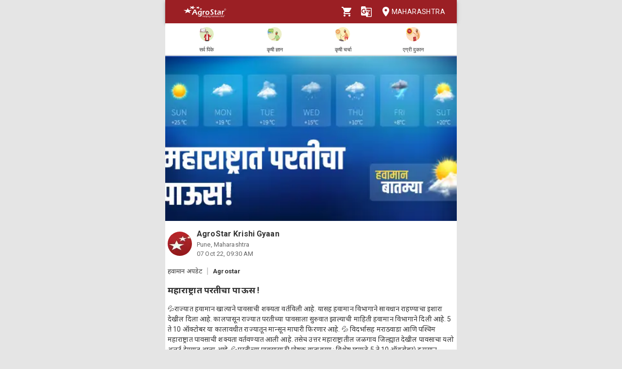

--- FILE ---
content_type: text/html; charset=utf-8
request_url: https://agrostar.in/article/%EF%BF%BD%EF%BF%BD%EF%BF%BD%EF%BF%BD%EF%BF%BD%EF%BF%BD%EF%BF%BD%EF%BF%BD%EF%BF%BD%EF%BF%BD%EF%BF%BD%EF%BF%BD%EF%BF%BD%EF%BF%BD%EF%BF%BD%EF%BF%BD%EF%BF%BD%EF%BF%BD%EF%BF%BD%EF%BF%BD%EF%BF%BD%EF%BF%BD%EF%BF%BD%EF%BF%BD%EF%BF%BD%EF%BF%BD%EF%BF%BD%EF%BF%BD%EF%BF%BD%EF%BF%BD%EF%BF%BD%EF%BF%BD%EF%BF%BD%EF%BF%BD%EF%BF%BD%EF%BF%BD-%EF%BF%BD%EF%BF%BD%EF%BF%BD%EF%BF%BD%EF%BF%BD%EF%BF%BD%EF%BF%BD%EF%BF%BD%EF%BF%BD%EF%BF%BD%EF%BF%BD%EF%BF%BD%EF%BF%BD%EF%BF%BD%EF%BF%BD%EF%BF%BD%EF%BF%BD%EF%BF%BD-%EF%BF%BD%EF%BF%BD%EF%BF%BD%EF%BF%BD%EF%BF%BD%EF%BF%BD%EF%BF%BD%EF%BF%BD%EF%BF%BD%EF%BF%BD%EF%BF%BD%EF%BF%BD/63401121fd99f9db45c499d6?language=mr&state=maharashtra
body_size: 8993
content:

  <!DOCTYPE html>
  <html>
    <head>
      
      
      <meta charset="utf-8">
      <meta name="google" content="notranslate" /> 
      <meta name="viewport" content="initial-scale=1, width=device-width" />
      <link rel="icon" href="https://agrostar.in/favicon.ico">
      <link rel="canonical" href="https://agrostar.in/article/%EF%BF%BD%EF%BF%BD%EF%BF%BD%EF%BF%BD%EF%BF%BD%EF%BF%BD%EF%BF%BD%EF%BF%BD%EF%BF%BD%EF%BF%BD%EF%BF%BD%EF%BF%BD%EF%BF%BD%EF%BF%BD%EF%BF%BD%EF%BF%BD%EF%BF%BD%EF%BF%BD%EF%BF%BD%EF%BF%BD%EF%BF%BD%EF%BF%BD%EF%BF%BD%EF%BF%BD%EF%BF%BD%EF%BF%BD%EF%BF%BD%EF%BF%BD%EF%BF%BD%EF%BF%BD%EF%BF%BD%EF%BF%BD%EF%BF%BD%EF%BF%BD%EF%BF%BD%EF%BF%BD-%EF%BF%BD%EF%BF%BD%EF%BF%BD%EF%BF%BD%EF%BF%BD%EF%BF%BD%EF%BF%BD%EF%BF%BD%EF%BF%BD%EF%BF%BD%EF%BF%BD%EF%BF%BD%EF%BF%BD%EF%BF%BD%EF%BF%BD%EF%BF%BD%EF%BF%BD%EF%BF%BD-%EF%BF%BD%EF%BF%BD%EF%BF%BD%EF%BF%BD%EF%BF%BD%EF%BF%BD%EF%BF%BD%EF%BF%BD%EF%BF%BD%EF%BF%BD%EF%BF%BD%EF%BF%BD/63401121fd99f9db45c499d6?language=mr&state=maharashtra">
      <link rel="icon" sizes="192x192" href="https://agrostar.in/ic_launcher_192.png">
      <link rel="icon" sizes="512x512" href="https://agrostar.in/ic_launcher_512.png">
      <link rel="apple-touch-icon" sizes="128x128" href="https://agrostar.in/ic_launcher_128.png">
      <link rel="android-touch-icon" sizes="128x128" href="https://agrostar.in/ic_launcher_128.png">
      <link rel="shortcut icon" sizes="192x192" href="https://agrostar.in/ic_launcher_192.png">
      <link rel="android-touch-icon" sizes="192x192" href="https://agrostar.in/ic_launcher_192.png">
      <link rel="manifest" href="/manifest.json"/>
      
      <title>कृषी ज्ञान - महाराष्ट्रात परतीचा पाऊस ! - अ‍ॅग्रोस्टार</title>
      
      
      <meta property="og:site_name" content="AgroStar" />
<meta property="og:title" content="कृषी ज्ञान - महाराष्ट्रात परतीचा पाऊस ! - अ‍ॅग्रोस्टार" />
<meta property="og:url" content="https://agrostar.in//article/%EF%BF%BD%EF%BF%BD%EF%BF%BD%EF%BF%BD%EF%BF%BD%EF%BF%BD%EF%BF%BD%EF%BF%BD%EF%BF%BD%EF%BF%BD%EF%BF%BD%EF%BF%BD%EF%BF%BD%EF%BF%BD%EF%BF%BD%EF%BF%BD%EF%BF%BD%EF%BF%BD%EF%BF%BD%EF%BF%BD%EF%BF%BD%EF%BF%BD%EF%BF%BD%EF%BF%BD%EF%BF%BD%EF%BF%BD%EF%BF%BD%EF%BF%BD%EF%BF%BD%EF%BF%BD%EF%BF%BD%EF%BF%BD%EF%BF%BD%EF%BF%BD%EF%BF%BD%EF%BF%BD-%EF%BF%BD%EF%BF%BD%EF%BF%BD%EF%BF%BD%EF%BF%BD%EF%BF%BD%EF%BF%BD%EF%BF%BD%EF%BF%BD%EF%BF%BD%EF%BF%BD%EF%BF%BD%EF%BF%BD%EF%BF%BD%EF%BF%BD%EF%BF%BD%EF%BF%BD%EF%BF%BD-%EF%BF%BD%EF%BF%BD%EF%BF%BD%EF%BF%BD%EF%BF%BD%EF%BF%BD%EF%BF%BD%EF%BF%BD%EF%BF%BD%EF%BF%BD%EF%BF%BD%EF%BF%BD/63401121fd99f9db45c499d6?language=mr&state=maharashtra" />
<meta property="og:type" content="article" />
<meta property="og:description" content="💦राज्यात  हवामान खात्याने  पावसाची शक्यता वर्तविली आहे. यासह हवामान विभागाने सावधान राहण्याचा इशारा देखील दिला आहे. कालपासून राज्यात परतीच्या पावसाला सुरुवात झाल्याची माहिती हवामान विभागाने दिली आहे. 5 ते 10 ऑक्टोबर या कालावधीत राज्यातून मान्सून माघारी फिरणार आहे.

💦 विदर्भासह मराठवाडा आणि पश्चिम महाराष्ट्रात पावसाची शक्यता वर्तवण्यात आली आहे. तसेच उत्तर महाराष्ट्रातील जळगाव जिल्ह्यात देखील पावसाचा यलो अलर्ट देण्यात आला आहे.

💦परतीच्या पावसासाठी पोषक वातावरण :
विशेष म्हणजे 5 ते 10 ऑक्टोबर) दरम्यान मान्सून माघारी फिरणार असल्याची माहिती हवामान विभागाने दिली आहे. दुसरीकडे वायव्य राजस्थान आणि गुजरातमधील कच्छमधून मान्सून आधीच माघारी परतला आहे.

💦जम्मू काश्मीर, हिमाचल प्रदेश, पश्चिम उत्तर प्रदेश, हरियाणासह दिल्ली या ठिकाणाहूनही मान्सून माघारी फिरला आहे. त्यामुळं आता पावसाची शक्यता कमी आहे. तर 8 ऑक्टोबरला मुंबईतून मान्सूननिरोप घेणार असल्याची माहिती हवामान विभागानं दिली आहे. त्यामुळं 10 ऑक्टोबर नंतर राज्यात पावसाची शक्यता कमी असण्याची शक्यता वर्तविली आहे.

💦संदर्भ:- Agrostar
वरील उपयुक्त माहिती आवडल्यास लाईक 👍 करून आपल्या इतर शेतकरी मित्रांना जरूर शेअर करा व माहिती कशी वाटली कमेंट बॉक्समध्ये कळवा." />
<meta property="og:image" content="https://static.agrostar.in/static/Article_2022_10_07_MH_weather_3pm.jpg" />
<meta property="og:image:secure_url" content="https://static.agrostar.in/static/Article_2022_10_07_MH_weather_3pm.jpg" />
<meta property="og:image:width" content="100" />
<meta property="og:image:height" content="100" />
      
      <link rel="stylesheet" href="https://fonts.googleapis.com/css?family=Roboto:400,700">
      <link rel="stylesheet" href="https://fonts.googleapis.com/css?family=Noto+Sans:400,700&amp;subset=devanagari">
      <style data-emotion="css-global p7dgva">html{-webkit-font-smoothing:antialiased;-moz-osx-font-smoothing:grayscale;box-sizing:border-box;-webkit-text-size-adjust:100%;}*,*::before,*::after{box-sizing:inherit;}strong,b{font-weight:700;}body{margin:0;color:rgba(0, 0, 0, 0.87);font-family:"Roboto","Helvetica","Arial",sans-serif;font-weight:400;font-size:1rem;line-height:1.5;letter-spacing:0.00938em;background-color:#fff;}@media print{body{background-color:#fff;}}body::backdrop{background-color:#fff;}html{max-width:600px;margin:0 auto;}::-webkit-scrollbar{width:0;background:transparent;}body{font-family:Roboto,Noto Sans,sans-serif;font-size:14px;color:#333;background:#E5E5E5;}a,a:visited{-webkit-text-decoration:none;text-decoration:none;color:inherit;}.clearfix{clear:both;}</style><style data-emotion="css wdvw4-MuiPaper-root-MuiAppBar-root 10ltm04-MuiToolbar-root 12eab1d-MuiTypography-root 1eshxva-MuiButtonBase-root-MuiIconButton-root 1d159sf-MuiSvgIcon-root 139wvfo-MuiButtonBase-root-MuiIconButton-root i4bv87-MuiSvgIcon-root dxo5kr-MuiButtonBase-root-MuiButton-root nur4yw-MuiGrid-root c88vqe-MuiGrid-root 61tsug-MuiTypography-root 1kkozuk rfu0qd 1wl2ivj 1f5e1yp 15poin4 ofekk4 1a9buuw ricyt4 1qxivfj wdx3ip gonlu-MuiSvgIcon-root z4lqcl 14rapnz-MuiSvgIcon-root">.css-wdvw4-MuiPaper-root-MuiAppBar-root{background-color:#fff;color:rgba(0, 0, 0, 0.87);-webkit-transition:box-shadow 300ms cubic-bezier(0.4, 0, 0.2, 1) 0ms;transition:box-shadow 300ms cubic-bezier(0.4, 0, 0.2, 1) 0ms;box-shadow:0px 2px 4px -1px rgba(0,0,0,0.2),0px 4px 5px 0px rgba(0,0,0,0.14),0px 1px 10px 0px rgba(0,0,0,0.12);display:-webkit-box;display:-webkit-flex;display:-ms-flexbox;display:flex;-webkit-flex-direction:column;-ms-flex-direction:column;flex-direction:column;width:100%;box-sizing:border-box;-webkit-flex-shrink:0;-ms-flex-negative:0;flex-shrink:0;position:fixed;z-index:1100;top:0;left:auto;right:0;background-color:rgb(155,31,36);color:#fff;z-index:1201;max-width:600px;right:auto;}@media print{.css-wdvw4-MuiPaper-root-MuiAppBar-root{position:absolute;}}.css-10ltm04-MuiToolbar-root{position:relative;display:-webkit-box;display:-webkit-flex;display:-ms-flexbox;display:flex;-webkit-align-items:center;-webkit-box-align:center;-ms-flex-align:center;align-items:center;padding-left:16px;padding-right:16px;min-height:48px;}@media (min-width:600px){.css-10ltm04-MuiToolbar-root{padding-left:24px;padding-right:24px;}}.css-12eab1d-MuiTypography-root{margin:0;font-family:"Roboto","Helvetica","Arial",sans-serif;font-weight:500;font-size:1.25rem;line-height:1.6;letter-spacing:0.0075em;-webkit-box-flex:1;-webkit-flex-grow:1;-ms-flex-positive:1;flex-grow:1;height:40px;}.css-12eab1d-MuiTypography-root img{height:30px;margin:5px 0;}.css-1eshxva-MuiButtonBase-root-MuiIconButton-root{display:-webkit-inline-box;display:-webkit-inline-flex;display:-ms-inline-flexbox;display:inline-flex;-webkit-align-items:center;-webkit-box-align:center;-ms-flex-align:center;align-items:center;-webkit-box-pack:center;-ms-flex-pack:center;-webkit-justify-content:center;justify-content:center;position:relative;box-sizing:border-box;-webkit-tap-highlight-color:transparent;background-color:transparent;outline:0;border:0;margin:0;border-radius:0;padding:0;cursor:pointer;-webkit-user-select:none;-moz-user-select:none;-ms-user-select:none;user-select:none;vertical-align:middle;-moz-appearance:none;-webkit-appearance:none;-webkit-text-decoration:none;text-decoration:none;color:inherit;text-align:center;-webkit-flex:0 0 auto;-ms-flex:0 0 auto;flex:0 0 auto;font-size:1.5rem;padding:8px;border-radius:50%;overflow:visible;color:rgba(0, 0, 0, 0.54);-webkit-transition:background-color 150ms cubic-bezier(0.4, 0, 0.2, 1) 0ms;transition:background-color 150ms cubic-bezier(0.4, 0, 0.2, 1) 0ms;color:rgb(155,31,36);}.css-1eshxva-MuiButtonBase-root-MuiIconButton-root::-moz-focus-inner{border-style:none;}.css-1eshxva-MuiButtonBase-root-MuiIconButton-root.Mui-disabled{pointer-events:none;cursor:default;}@media print{.css-1eshxva-MuiButtonBase-root-MuiIconButton-root{-webkit-print-color-adjust:exact;color-adjust:exact;}}.css-1eshxva-MuiButtonBase-root-MuiIconButton-root:hover{background-color:rgba(0, 0, 0, 0.04);}@media (hover: none){.css-1eshxva-MuiButtonBase-root-MuiIconButton-root:hover{background-color:transparent;}}.css-1eshxva-MuiButtonBase-root-MuiIconButton-root:hover{background-color:rgba(155, 31, 36, 0.04);}@media (hover: none){.css-1eshxva-MuiButtonBase-root-MuiIconButton-root:hover{background-color:transparent;}}.css-1eshxva-MuiButtonBase-root-MuiIconButton-root.Mui-disabled{background-color:transparent;color:rgba(0, 0, 0, 0.26);}.css-1d159sf-MuiSvgIcon-root{-webkit-user-select:none;-moz-user-select:none;-ms-user-select:none;user-select:none;width:1em;height:1em;display:inline-block;fill:currentColor;-webkit-flex-shrink:0;-ms-flex-negative:0;flex-shrink:0;-webkit-transition:fill 200ms cubic-bezier(0.4, 0, 0.2, 1) 0ms;transition:fill 200ms cubic-bezier(0.4, 0, 0.2, 1) 0ms;font-size:1.5rem;color:white;}.css-139wvfo-MuiButtonBase-root-MuiIconButton-root{display:-webkit-inline-box;display:-webkit-inline-flex;display:-ms-inline-flexbox;display:inline-flex;-webkit-align-items:center;-webkit-box-align:center;-ms-flex-align:center;align-items:center;-webkit-box-pack:center;-ms-flex-pack:center;-webkit-justify-content:center;justify-content:center;position:relative;box-sizing:border-box;-webkit-tap-highlight-color:transparent;background-color:transparent;outline:0;border:0;margin:0;border-radius:0;padding:0;cursor:pointer;-webkit-user-select:none;-moz-user-select:none;-ms-user-select:none;user-select:none;vertical-align:middle;-moz-appearance:none;-webkit-appearance:none;-webkit-text-decoration:none;text-decoration:none;color:inherit;text-align:center;-webkit-flex:0 0 auto;-ms-flex:0 0 auto;flex:0 0 auto;font-size:1.5rem;padding:8px;border-radius:50%;overflow:visible;color:rgba(0, 0, 0, 0.54);-webkit-transition:background-color 150ms cubic-bezier(0.4, 0, 0.2, 1) 0ms;transition:background-color 150ms cubic-bezier(0.4, 0, 0.2, 1) 0ms;color:inherit;padding:12px;font-size:1.75rem;padding:8px;}.css-139wvfo-MuiButtonBase-root-MuiIconButton-root::-moz-focus-inner{border-style:none;}.css-139wvfo-MuiButtonBase-root-MuiIconButton-root.Mui-disabled{pointer-events:none;cursor:default;}@media print{.css-139wvfo-MuiButtonBase-root-MuiIconButton-root{-webkit-print-color-adjust:exact;color-adjust:exact;}}.css-139wvfo-MuiButtonBase-root-MuiIconButton-root:hover{background-color:rgba(0, 0, 0, 0.04);}@media (hover: none){.css-139wvfo-MuiButtonBase-root-MuiIconButton-root:hover{background-color:transparent;}}.css-139wvfo-MuiButtonBase-root-MuiIconButton-root.Mui-disabled{background-color:transparent;color:rgba(0, 0, 0, 0.26);}.css-i4bv87-MuiSvgIcon-root{-webkit-user-select:none;-moz-user-select:none;-ms-user-select:none;user-select:none;width:1em;height:1em;display:inline-block;fill:currentColor;-webkit-flex-shrink:0;-ms-flex-negative:0;flex-shrink:0;-webkit-transition:fill 200ms cubic-bezier(0.4, 0, 0.2, 1) 0ms;transition:fill 200ms cubic-bezier(0.4, 0, 0.2, 1) 0ms;font-size:1.5rem;}.css-dxo5kr-MuiButtonBase-root-MuiButton-root{display:-webkit-inline-box;display:-webkit-inline-flex;display:-ms-inline-flexbox;display:inline-flex;-webkit-align-items:center;-webkit-box-align:center;-ms-flex-align:center;align-items:center;-webkit-box-pack:center;-ms-flex-pack:center;-webkit-justify-content:center;justify-content:center;position:relative;box-sizing:border-box;-webkit-tap-highlight-color:transparent;background-color:transparent;outline:0;border:0;margin:0;border-radius:0;padding:0;cursor:pointer;-webkit-user-select:none;-moz-user-select:none;-ms-user-select:none;user-select:none;vertical-align:middle;-moz-appearance:none;-webkit-appearance:none;-webkit-text-decoration:none;text-decoration:none;color:inherit;font-family:"Roboto","Helvetica","Arial",sans-serif;font-weight:500;font-size:0.875rem;line-height:1.75;letter-spacing:0.02857em;text-transform:uppercase;min-width:64px;padding:6px 8px;border-radius:4px;-webkit-transition:background-color 250ms cubic-bezier(0.4, 0, 0.2, 1) 0ms,box-shadow 250ms cubic-bezier(0.4, 0, 0.2, 1) 0ms,border-color 250ms cubic-bezier(0.4, 0, 0.2, 1) 0ms,color 250ms cubic-bezier(0.4, 0, 0.2, 1) 0ms;transition:background-color 250ms cubic-bezier(0.4, 0, 0.2, 1) 0ms,box-shadow 250ms cubic-bezier(0.4, 0, 0.2, 1) 0ms,border-color 250ms cubic-bezier(0.4, 0, 0.2, 1) 0ms,color 250ms cubic-bezier(0.4, 0, 0.2, 1) 0ms;color:inherit;border-color:currentColor;padding-right:0;}.css-dxo5kr-MuiButtonBase-root-MuiButton-root::-moz-focus-inner{border-style:none;}.css-dxo5kr-MuiButtonBase-root-MuiButton-root.Mui-disabled{pointer-events:none;cursor:default;}@media print{.css-dxo5kr-MuiButtonBase-root-MuiButton-root{-webkit-print-color-adjust:exact;color-adjust:exact;}}.css-dxo5kr-MuiButtonBase-root-MuiButton-root:hover{-webkit-text-decoration:none;text-decoration:none;background-color:rgba(0, 0, 0, 0.04);}@media (hover: none){.css-dxo5kr-MuiButtonBase-root-MuiButton-root:hover{background-color:transparent;}}.css-dxo5kr-MuiButtonBase-root-MuiButton-root.Mui-disabled{color:rgba(0, 0, 0, 0.26);}.css-nur4yw-MuiGrid-root{box-sizing:border-box;display:-webkit-box;display:-webkit-flex;display:-ms-flexbox;display:flex;-webkit-box-flex-wrap:wrap;-webkit-flex-wrap:wrap;-ms-flex-wrap:wrap;flex-wrap:wrap;width:100%;-webkit-flex-direction:row;-ms-flex-direction:row;flex-direction:row;-webkit-box-pack:space-around;-ms-flex-pack:space-around;-webkit-justify-content:space-around;justify-content:space-around;-webkit-align-items:center;-webkit-box-align:center;-ms-flex-align:center;align-items:center;position:-webkit-sticky;position:sticky;top:48px;padding:5px 15px 2px;background-color:#ffffff;border-bottom:2px solid #ddd;z-index:1201;}.css-c88vqe-MuiGrid-root{box-sizing:border-box;margin:0;-webkit-flex-direction:row;-ms-flex-direction:row;flex-direction:row;text-align:center;}.css-c88vqe-MuiGrid-root img{width:35px;height:35px;}.css-61tsug-MuiTypography-root{margin:0;font-family:"Roboto","Helvetica","Arial",sans-serif;font-weight:500;font-size:0.875rem;line-height:1.57;letter-spacing:0.00714em;font-size:11px;}.css-1kkozuk{max-width:600px;margin:0 auto;background-color:#f1f1f1;}.css-rfu0qd{position:relative;width:100%;height:56vw;max-height:340px;}.css-rfu0qd img{object-fit:cover;height:100%;width:100%;}.css-1wl2ivj{padding:15px 5px;background:#ffffff;}.css-1wl2ivj .type,.css-1wl2ivj .source{font-size:13px;margin-top:15px;}.css-1wl2ivj .type{padding-right:10px;border-right:2px solid #ccc;}.css-1wl2ivj .source{padding-left:10px;font-weight:bold;}.css-1wl2ivj .heading{font-size:18px;font-weight:bold;margin:15px 0px;}.css-1wl2ivj .synopsis,.css-1wl2ivj .description{margin-top:8px;overflow:hidden;}.css-1f5e1yp{display:-webkit-box;display:-webkit-flex;display:-ms-flexbox;display:flex;-webkit-align-items:flex-start;-webkit-box-align:flex-start;-ms-flex-align:flex-start;align-items:flex-start;-webkit-box-pack:justify;-webkit-justify-content:space-between;justify-content:space-between;}.css-15poin4{margin-bottom:15px;}.css-ofekk4{position:relative;width:50px;height:50px;display:inline-block;margin-right:10px;border-radius:25px;overflow:hidden;color:white;font-weight:bold;text-align:center;font-size:35px;line-height:52px;background-color:#880E4F;}.css-ofekk4 img{object-fit:fill;height:100%;width:100%;}.css-1a9buuw{display:inline-block;}.css-1a9buuw .name{font-size:16px;font-weight:bold;}.css-1a9buuw .date,.css-1a9buuw .location{font-size:13px;color:#666;}.css-ricyt4{margin:15px 0px;display:-webkit-box;display:-webkit-flex;display:-ms-flexbox;display:flex;-webkit-box-flex-wrap:wrap;-webkit-flex-wrap:wrap;-ms-flex-wrap:wrap;flex-wrap:wrap;}.css-ricyt4 a{margin:5px 0px;cursor:pointer;}.css-ricyt4 span{border:1px solid silver;border-radius:12px;color:#666;font-weight:bold;padding:2px 7px;margin:0px 2px;}.css-1qxivfj{position:relative;width:100%;margin-top:12px;}.css-wdx3ip{display:-webkit-inline-box;display:-webkit-inline-flex;display:-ms-inline-flexbox;display:inline-flex;-webkit-align-items:center;-webkit-box-align:center;-ms-flex-align:center;align-items:center;-webkit-box-pack:center;-ms-flex-pack:center;-webkit-justify-content:center;justify-content:center;width:33%;}.css-wdx3ip span{margin-left:5px;vertical-align:middle;}.css-gonlu-MuiSvgIcon-root{-webkit-user-select:none;-moz-user-select:none;-ms-user-select:none;user-select:none;width:1em;height:1em;display:inline-block;fill:currentColor;-webkit-flex-shrink:0;-ms-flex-negative:0;flex-shrink:0;-webkit-transition:fill 200ms cubic-bezier(0.4, 0, 0.2, 1) 0ms;transition:fill 200ms cubic-bezier(0.4, 0, 0.2, 1) 0ms;font-size:1.5rem;color:#ff8b00;}.css-z4lqcl{display:-webkit-inline-box;display:-webkit-inline-flex;display:-ms-inline-flexbox;display:inline-flex;-webkit-align-items:center;-webkit-box-align:center;-ms-flex-align:center;align-items:center;-webkit-box-pack:center;-ms-flex-pack:center;-webkit-justify-content:center;justify-content:center;}.css-z4lqcl span{margin-left:5px;vertical-align:middle;}.css-14rapnz-MuiSvgIcon-root{-webkit-user-select:none;-moz-user-select:none;-ms-user-select:none;user-select:none;width:1em;height:1em;display:inline-block;fill:currentColor;-webkit-flex-shrink:0;-ms-flex-negative:0;flex-shrink:0;-webkit-transition:fill 200ms cubic-bezier(0.4, 0, 0.2, 1) 0ms;transition:fill 200ms cubic-bezier(0.4, 0, 0.2, 1) 0ms;font-size:1.5rem;color:#00733e;}</style>
      
      

      <style>body {filter: none !important}</style>
    </head>
    <body>
      
      <div id="root"><header class="MuiPaper-root MuiPaper-elevation MuiPaper-elevation4 MuiAppBar-root MuiAppBar-colorPrimary MuiAppBar-positionFixed mui-fixed css-wdvw4-MuiPaper-root-MuiAppBar-root"><div class="MuiToolbar-root MuiToolbar-gutters MuiToolbar-dense css-10ltm04-MuiToolbar-root"><div class="MuiTypography-root MuiTypography-h6 css-12eab1d-MuiTypography-root"><a href="/shop?language=mr&amp;state=maharashtra"><img src="/AgrostarLogo.png" alt="AgroStar"/></a></div><button class="MuiButtonBase-root MuiIconButton-root MuiIconButton-colorPrimary MuiIconButton-sizeMedium css-1eshxva-MuiButtonBase-root-MuiIconButton-root" tabindex="0" type="button"><svg class="MuiSvgIcon-root MuiSvgIcon-fontSizeMedium css-1d159sf-MuiSvgIcon-root" focusable="false" aria-hidden="true" viewBox="0 0 24 24" data-testid="ShoppingCartIcon"><path d="M7 18c-1.1 0-1.99.9-1.99 2S5.9 22 7 22s2-.9 2-2-.9-2-2-2zM1 2v2h2l3.6 7.59-1.35 2.45c-.16.28-.25.61-.25.96 0 1.1.9 2 2 2h12v-2H7.42c-.14 0-.25-.11-.25-.25l.03-.12.9-1.63h7.45c.75 0 1.41-.41 1.75-1.03l3.58-6.49c.08-.14.12-.31.12-.48 0-.55-.45-1-1-1H5.21l-.94-2H1zm16 16c-1.1 0-1.99.9-1.99 2s.89 2 1.99 2 2-.9 2-2-.9-2-2-2z"></path></svg></button><button class="MuiButtonBase-root MuiIconButton-root MuiIconButton-colorInherit MuiIconButton-sizeLarge css-139wvfo-MuiButtonBase-root-MuiIconButton-root" tabindex="0" type="button" aria-label="Language" aria-haspopup="true"><svg class="MuiSvgIcon-root MuiSvgIcon-fontSizeMedium css-i4bv87-MuiSvgIcon-root" focusable="false" aria-hidden="true" viewBox="0 0 24 24" data-testid="GTranslateIcon"><path d="M21 4H11l-1-3H3c-1.1 0-2 .9-2 2v15c0 1.1.9 2 2 2h8l1 3h9c1.1 0 2-.9 2-2V6c0-1.1-.9-2-2-2zM7 16c-2.76 0-5-2.24-5-5s2.24-5 5-5c1.35 0 2.48.5 3.35 1.3L9.03 8.57c-.38-.36-1.04-.78-2.03-.78-1.74 0-3.15 1.44-3.15 3.21S5.26 14.21 7 14.21c2.01 0 2.84-1.44 2.92-2.41H7v-1.71h4.68c.07.31.12.61.12 1.02C11.8 13.97 9.89 16 7 16zm6.17-5.42h3.7c-.43 1.25-1.11 2.43-2.05 3.47-.31-.35-.6-.72-.86-1.1l-.79-2.37zm8.33 9.92c0 .55-.45 1-1 1H14l2-2.5-1.04-3.1 3.1 3.1.92-.92-3.3-3.25.02-.02c1.13-1.25 1.93-2.69 2.4-4.22H20v-1.3h-4.53V8h-1.29v1.29h-1.44L11.46 5.5h9.04c.55 0 1 .45 1 1v14z"></path></svg></button><button class="MuiButtonBase-root MuiButton-root MuiButton-text MuiButton-textInherit MuiButton-sizeMedium MuiButton-textSizeMedium MuiButton-colorInherit MuiButton-root MuiButton-text MuiButton-textInherit MuiButton-sizeMedium MuiButton-textSizeMedium MuiButton-colorInherit css-dxo5kr-MuiButtonBase-root-MuiButton-root" tabindex="0" type="button"><svg class="MuiSvgIcon-root MuiSvgIcon-fontSizeMedium css-i4bv87-MuiSvgIcon-root" focusable="false" aria-hidden="true" viewBox="0 0 24 24" data-testid="LocationOnIcon"><path d="M12 2C8.13 2 5 5.13 5 9c0 5.25 7 13 7 13s7-7.75 7-13c0-3.87-3.13-7-7-7zm0 9.5c-1.38 0-2.5-1.12-2.5-2.5s1.12-2.5 2.5-2.5 2.5 1.12 2.5 2.5-1.12 2.5-2.5 2.5z"></path></svg>Maharashtra</button></div></header><div class="MuiGrid-root MuiGrid-container css-nur4yw-MuiGrid-root"><a href="/crops?language=mr&amp;state=maharashtra"><div class="MuiGrid-root MuiGrid-item css-c88vqe-MuiGrid-root"><img src="/allCrops.svg" alt=""/><h6 class="MuiTypography-root MuiTypography-subtitle2 css-61tsug-MuiTypography-root">सर्व पिके</h6></div></a><a href="/articles?language=mr&amp;state=maharashtra"><div class="MuiGrid-root MuiGrid-item css-c88vqe-MuiGrid-root"><img src="/krishiGyan.svg" alt=""/><h6 class="MuiTypography-root MuiTypography-subtitle2 css-61tsug-MuiTypography-root">कृषी ज्ञान</h6></div></a><a href="/posts?language=mr&amp;state=maharashtra&amp;sort=popular"><div class="MuiGrid-root MuiGrid-item css-c88vqe-MuiGrid-root"><img src="/krishiCharcha.svg" alt=""/><h6 class="MuiTypography-root MuiTypography-subtitle2 css-61tsug-MuiTypography-root">कृषी चर्चा</h6></div></a><a href="/shop?language=mr&amp;state=maharashtra"><div class="MuiGrid-root MuiGrid-item css-c88vqe-MuiGrid-root"><img src="/agriDukaan.svg" alt=""/><h6 class="MuiTypography-root MuiTypography-subtitle2 css-61tsug-MuiTypography-root">एग्री दुकान</h6></div></a></div><div class="MuiToolbar-root MuiToolbar-gutters MuiToolbar-dense css-10ltm04-MuiToolbar-root"></div><div class="css-1kkozuk"><div><div class="css-rfu0qd"><img src="https://static.agrostar.in/static/Article_2022_10_07_MH_weather_3pm.jpg" alt="महाराष्ट्रात परतीचा पाऊस !"/></div><div class="css-1wl2ivj"><div class="css-1f5e1yp"><a class="css-15poin4" href="/shop?language=mr&amp;state=maharashtra"><div class="css-ofekk4"><img src="https://static.agrostar.in/appimages/557064/PROFILE_PIC/17112017%2011:10:34?tr=w-50,h-50?tr=w-50,h-50,fo-auto" layout="fill" alt="AgroStar Krishi Gyaan"/></div><div class="css-1a9buuw"><div class="name">AgroStar Krishi Gyaan</div><div class="location">Pune, Maharashtra</div><div class="date">07 Oct 22, 03:00 PM</div></div></a></div><div><span class="type">हवामान अपडेट</span><span class="source">Agrostar</span></div><div class="heading">महाराष्ट्रात परतीचा पाऊस !</div><div class="synopsis">💦राज्यात  हवामान खात्याने  पावसाची शक्यता वर्तविली आहे. यासह हवामान विभागाने सावधान राहण्याचा इशारा देखील दिला आहे. कालपासून राज्यात परतीच्या पावसाला सुरुवात झाल्याची माहिती हवामान विभागाने दिली आहे. 5 ते 10 ऑक्टोबर या कालावधीत राज्यातून मान्सून माघारी फिरणार आहे.

💦 विदर्भासह मराठवाडा आणि पश्चिम महाराष्ट्रात पावसाची शक्यता वर्तवण्यात आली आहे. तसेच उत्तर महाराष्ट्रातील जळगाव जिल्ह्यात देखील पावसाचा यलो अलर्ट देण्यात आला आहे.

💦परतीच्या पावसासाठी पोषक वातावरण :
विशेष म्हणजे 5 ते 10 ऑक्टोबर) दरम्यान मान्सून माघारी फिरणार असल्याची माहिती हवामान विभागाने दिली आहे. दुसरीकडे वायव्य राजस्थान आणि गुजरातमधील कच्छमधून मान्सून आधीच माघारी परतला आहे.

💦जम्मू काश्मीर, हिमाचल प्रदेश, पश्चिम उत्तर प्रदेश, हरियाणासह दिल्ली या ठिकाणाहूनही मान्सून माघारी फिरला आहे. त्यामुळं आता पावसाची शक्यता कमी आहे. तर 8 ऑक्टोबरला मुंबईतून मान्सूननिरोप घेणार असल्याची माहिती हवामान विभागानं दिली आहे. त्यामुळं 10 ऑक्टोबर नंतर राज्यात पावसाची शक्यता कमी असण्याची शक्यता वर्तविली आहे.

💦संदर्भ:- Agrostar
वरील उपयुक्त माहिती आवडल्यास लाईक 👍 करून आपल्या इतर शेतकरी मित्रांना जरूर शेअर करा व माहिती कशी वाटली कमेंट बॉक्समध्ये कळवा.</div><div class="description"></div><div class="css-ricyt4"><a href="/articles?language=mr&amp;state=maharashtra&amp;topic=monsoon-samachar"><span>मान्सून समाचार</span></a><a href="/articles?language=mr&amp;state=maharashtra&amp;topic=krishi-vaarta"><span>कृषी वार्ता</span></a><a href="/articles?language=mr&amp;state=maharashtra&amp;topic=progressive-farmers"><span>प्रोग्रेस्सीव्ह फार्मर्स</span></a><a href="/articles?language=mr&amp;state=maharashtra&amp;topic=audio"><span>लेख ऐका</span></a><a href="/articles?language=mr&amp;state=maharashtra&amp;topic=weather"><span>हवामान</span></a><a href="/articles?language=mr&amp;state=maharashtra&amp;topic=krishi-gyaan"><span>कृषी ज्ञान</span></a></div><div class="css-1qxivfj"><div class="css-wdx3ip"><svg class="MuiSvgIcon-root MuiSvgIcon-fontSizeMedium css-gonlu-MuiSvgIcon-root" focusable="false" aria-hidden="true" viewBox="0 0 24 24" data-testid="ThumbUpOutlinedIcon"><path d="M9 21h9c.83 0 1.54-.5 1.84-1.22l3.02-7.05c.09-.23.14-.47.14-.73v-2c0-1.1-.9-2-2-2h-6.31l.95-4.57.03-.32c0-.41-.17-.79-.44-1.06L14.17 1 7.58 7.59C7.22 7.95 7 8.45 7 9v10c0 1.1.9 2 2 2zM9 9l4.34-4.34L12 10h9v2l-3 7H9V9zM1 9h4v12H1z"></path></svg><span>89</span></div><div class="css-z4lqcl"></div><div class="css-wdx3ip"><svg class="MuiSvgIcon-root MuiSvgIcon-fontSizeMedium css-14rapnz-MuiSvgIcon-root" focusable="false" aria-hidden="true" viewBox="0 0 24 24" data-testid="WhatsappOutlinedIcon"><path d="M19.05 4.91C17.18 3.03 14.69 2 12.04 2c-5.46 0-9.91 4.45-9.91 9.91 0 1.75.46 3.45 1.32 4.95L2.05 22l5.25-1.38c1.45.79 3.08 1.21 4.74 1.21 5.46 0 9.91-4.45 9.91-9.91 0-2.65-1.03-5.14-2.9-7.01zm-7.01 15.24c-1.48 0-2.93-.4-4.2-1.15l-.3-.18-3.12.82.83-3.04-.2-.31c-.82-1.31-1.26-2.83-1.26-4.38 0-4.54 3.7-8.24 8.24-8.24 2.2 0 4.27.86 5.82 2.42 1.56 1.56 2.41 3.63 2.41 5.83.02 4.54-3.68 8.23-8.22 8.23zm4.52-6.16c-.25-.12-1.47-.72-1.69-.81-.23-.08-.39-.12-.56.12-.17.25-.64.81-.78.97-.14.17-.29.19-.54.06-.25-.12-1.05-.39-1.99-1.23-.74-.66-1.23-1.47-1.38-1.72-.14-.25-.02-.38.11-.51.11-.11.25-.29.37-.43s.17-.25.25-.41c.08-.17.04-.31-.02-.43s-.56-1.34-.76-1.84c-.2-.48-.41-.42-.56-.43h-.48c-.17 0-.43.06-.66.31-.22.25-.86.85-.86 2.07 0 1.22.89 2.4 1.01 2.56.12.17 1.75 2.67 4.23 3.74.59.26 1.05.41 1.41.52.59.19 1.13.16 1.56.1.48-.07 1.47-.6 1.67-1.18.21-.58.21-1.07.14-1.18s-.22-.16-.47-.28z"></path></svg><span>11</span></div></div></div></div></div></div>
      <script>
        window.__STORE_DATA__ = {"initialData":{"articleDetails":{"article":{"_id":"63401121fd99f9db45c499d6","code":"Article_2022_10_07_MH_weather_3pm","applicable_to_sources":["APPMH"],"date":"2022-10-07","epoch":1665135000000,"flag_bn":0,"flag_en":0,"flag_gu":0,"flag_hi":0,"flag_kn":0,"flag_ml":0,"flag_mr":1,"flag_or":0,"flag_pa":0,"flag_ta":0,"flag_te":0,"related_product_skus":[],"sharedByIds":["221800","4525900","349368","9948891","1711605","9934774","1348650","4084733","3669980","9024124","465350"],"source":{"code":"SRC1897","heading":"Agrostar"},"tag_list":["TAG186","TAG189","TAG080","TAG274","TAG061","TAG162"],"tags":[{"heading":"मान्सून समाचार","code":"TAG186","image":"https:\u002F\u002Fstatic.agrostar.in\u002Fstatic\u002Fpost_tag_Monsoon%20Samachar.jpg","value":"Monsoon Samachar","label":"मान्सून समाचार"},{"heading":"कृषी वार्ता","code":"TAG189","image":"https:\u002F\u002Fstatic.agrostar.in\u002Fstatic\u002Fpost_tag_Krishi%20Vaarta.jpg","value":"Krishi Vaarta","label":"कृषी वार्ता"},{"heading":"प्रोग्रेस्सीव्ह फार्मर्स","code":"TAG080","image":"https:\u002F\u002Fstatic.agrostar.in\u002Fstatic\u002Fpost_tag_Progressive%20Farmers.jpg","value":"Progressive Farmers","label":"प्रोग्रेस्सीव्ह फार्मर्स"},{"heading":"लेख ऐका","code":"TAG274","image":"https:\u002F\u002Fstatic.agrostar.in\u002Fstatic\u002Fpost_tag_Audio.jpg","value":"Audio","label":"लेख ऐका"},{"heading":"हवामान","code":"TAG061","image":"https:\u002F\u002Fstatic.agrostar.in\u002Fstatic\u002Fpost_tag_Weather.jpg","value":"Weather","label":"हवामान"},{"heading":"कृषी ज्ञान","code":"TAG162","image":"https:\u002F\u002Fstatic.agrostar.in\u002Fstatic\u002Fpost_tag_Krishi%20Gyaan.jpg","value":"Krishi Gyaan","label":"कृषी ज्ञान"}],"type":{"code":"ART15","image":"ART15.jpg","heading":"हवामान अपडेट"},"commentCount":15,"heading":"महाराष्ट्रात परतीचा पाऊस !","description":"","farmer_name":"","synopsis":"💦राज्यात  हवामान खात्याने  पावसाची शक्यता वर्तविली आहे. यासह हवामान विभागाने सावधान राहण्याचा इशारा देखील दिला आहे. कालपासून राज्यात परतीच्या पावसाला सुरुवात झाल्याची माहिती हवामान विभागाने दिली आहे. 5 ते 10 ऑक्टोबर या कालावधीत राज्यातून मान्सून माघारी फिरणार आहे.\n\n💦 विदर्भासह मराठवाडा आणि पश्चिम महाराष्ट्रात पावसाची शक्यता वर्तवण्यात आली आहे. तसेच उत्तर महाराष्ट्रातील जळगाव जिल्ह्यात देखील पावसाचा यलो अलर्ट देण्यात आला आहे.\n\n💦परतीच्या पावसासाठी पोषक वातावरण :\nविशेष म्हणजे 5 ते 10 ऑक्टोबर) दरम्यान मान्सून माघारी फिरणार असल्याची माहिती हवामान विभागाने दिली आहे. दुसरीकडे वायव्य राजस्थान आणि गुजरातमधील कच्छमधून मान्सून आधीच माघारी परतला आहे.\n\n💦जम्मू काश्मीर, हिमाचल प्रदेश, पश्चिम उत्तर प्रदेश, हरियाणासह दिल्ली या ठिकाणाहूनही मान्सून माघारी फिरला आहे. त्यामुळं आता पावसाची शक्यता कमी आहे. तर 8 ऑक्टोबरला मुंबईतून मान्सूननिरोप घेणार असल्याची माहिती हवामान विभागानं दिली आहे. त्यामुळं 10 ऑक्टोबर नंतर राज्यात पावसाची शक्यता कमी असण्याची शक्यता वर्तविली आहे.\n\n💦संदर्भ:- Agrostar\nवरील उपयुक्त माहिती आवडल्यास लाईक 👍 करून आपल्या इतर शेतकरी मित्रांना जरूर शेअर करा व माहिती कशी वाटली कमेंट बॉक्समध्ये कळवा.","synopsis_html":"\u003Cstyle\u003E\nbody {\n background-image: url('https:\u002F\u002Fs3.ap-south-1.amazonaws.com\u002Fstatic.agrostar.in\u002Fstatic\u002FMansoon1.jpg');\n  background-repeat: no-repeat;\n  background-attachment: fixed;  \n  background-size: cover;}\n\u003C\u002Fstyle\u003E\n\u003Cp\u003E💦राज्यात हवामान खात्याने पावसाची शक्यता वर्तविली आहे. यासह हवामान विभागाने सावधान राहण्याचा इशारा देखील दिला आहे. कालपासून राज्यात परतीच्या पावसाला सुरुवात झाल्याची माहिती हवामान विभागाने दिली आहे\u003Cstrong\u003E. 5 ते 10 ऑक्टोबर\u003C\u002Fstrong\u003E या कालावधीत राज्यातून मान्सून माघारी फिरणार आहे.\u003Cbr \u002F\u003E\u003Cbr \u002F\u003E💦 \u003Cstrong\u003Eविदर्भासह मराठवाडा आणि पश्चिम महाराष्ट्रात\u003C\u002Fstrong\u003E पावसाची शक्यता वर्तवण्यात आली आहे. तसेच \u003Cstrong\u003Eउत्तर महाराष्ट्रातील जळगाव जिल्ह्यात\u003C\u002Fstrong\u003E देखील पावसाचा यलो अलर्ट देण्यात आला आहे.\u003Cbr \u002F\u003E\u003Cbr \u002F\u003E\u003Cstrong\u003E💦परतीच्या पावसासाठी पोषक वातावरण :\u003C\u002Fstrong\u003E\u003Cbr \u002F\u003Eविशेष म्हणजे 5 ते 10 ऑक्टोबर) दरम्यान मान्सून माघारी फिरणार असल्याची माहिती हवामान विभागाने दिली आहे. दुसरीकडे वायव्य राजस्थान आणि गुजरातमधील कच्छमधून मान्सून आधीच माघारी परतला आहे.\u003Cbr \u002F\u003E\u003Cbr \u002F\u003E💦जम्मू काश्मीर, हिमाचल प्रदेश, पश्चिम उत्तर प्रदेश, हरियाणासह दिल्ली या ठिकाणाहूनही मान्सून माघारी फिरला आहे. त्यामुळं आता पावसाची शक्यता कमी आहे. तर 8 ऑक्टोबरला मुंबईतून मान्सूननिरोप घेणार असल्याची माहिती हवामान विभागानं दिली आहे. त्यामुळं 10 ऑक्टोबर नंतर राज्यात पावसाची शक्यता कमी असण्याची शक्यता वर्तविली आहे.\u003Cbr \u002F\u003E\u003Cbr \u002F\u003E\u003Cstrong\u003E💦संदर्भ:- Agrostar\u003C\u002Fstrong\u003E\u003Cbr \u002F\u003E\u003Cmarquee direction=\"left\"\u003Eवरील उपयुक्त माहिती आवडल्यास लाईक 👍 करून आपल्या इतर शेतकरी मित्रांना जरूर शेअर करा व माहिती कशी वाटली कमेंट बॉक्समध्ये कळवा.\u003C\u002Fmarquee\u003E\u003C\u002Fp\u003E","address_location":"","media":[{"type":"image","url":"https:\u002F\u002Fstatic.agrostar.in\u002Fstatic\u002FArticle_2022_10_07_MH_weather_3pm.jpg"},{"type":"share_image","url":"https:\u002F\u002Fstatic.agrostar.in\u002Fstatic\u002FArticle_2022_10_07_MH_weather_3pm.jpg"}],"media_types":["image","share_image"],"shareCount":{"sharedByWhatsApp":11,"sharedByFaceBook":0,"sharedBySMS":0}},"liked":false,"user_likes":14,"likes":89},"relatedArticles":[]},"languageURLs":{"mr":"\u002Farticle\u002F%E0%A4%AE%E0%A4%B9%E0%A4%BE%E0%A4%B0%E0%A4%BE%E0%A4%B7%E0%A5%8D%E0%A4%9F%E0%A5%8D%E0%A4%B0%E0%A4%BE%E0%A4%A4-%E0%A4%AA%E0%A4%B0%E0%A4%A4%E0%A5%80%E0%A4%9A%E0%A4%BE-%E0%A4%AA%E0%A4%BE%E0%A4%8A%E0%A4%B8\u002F63401121fd99f9db45c499d6?language=mr&state=maharashtra","en":"languageNa"},"stateURLs":{"maharashtra":"\u002Farticle\u002F%E0%A4%AE%E0%A4%B9%E0%A4%BE%E0%A4%B0%E0%A4%BE%E0%A4%B7%E0%A5%8D%E0%A4%9F%E0%A5%8D%E0%A4%B0%E0%A4%BE%E0%A4%A4-%E0%A4%AA%E0%A4%B0%E0%A4%A4%E0%A5%80%E0%A4%9A%E0%A4%BE-%E0%A4%AA%E0%A4%BE%E0%A4%8A%E0%A4%B8\u002F63401121fd99f9db45c499d6?language=mr&state=maharashtra","gujarat":"languageNa","rajasthan":"languageNa","uttar-pradesh":"languageNa","madhya-pradesh":"languageNa","bihar":"languageNa","haryana":"languageNa","karnataka":"languageNa","andhra-pradesh":"languageNa","telangana":"languageNa","chhattisgarh":"languageNa"}};
        window.__LANGUAGE__ = "mr";
      </script>
      <script src="/env"></script>
      <script defer src="/bundles/main.364a441470abd653f10e.js"></script><script defer src="/bundles/vendor.c3b72d38720b7aadbe0d.js"></script>
    </body>
  </html>


--- FILE ---
content_type: text/html; charset=utf-8
request_url: https://agrostar.in/env
body_size: 691
content:
window.__ENV__ = {"APP_URL":"https://saathi.agrostar.in","FWA_API_URL":"https://api.agrostar.in","CRM_SERVICE":"https://crm.agrostar.in","FWA_BASE_URL":"https://agrostar.in","CART_SERVICE":"https://crm.agrostar.in","USER_SERVICE":"https://crm.agrostar.in","GOLD_HOSTNAME":"gold.agrostar.in","CONTENT_SERVICE":"https://cms.agrostar.in","CATALOG_SERVICE":"https://catalog.agrostar.in","REFERRAL_SERVICE":"https://referral.agrostar.in","AGRONOMY_SERVICE":"https://communication.agrostar.in","FWA_CLEVERTAP_KEY":"4W5-7K8-8W5Z","COMMUNICATION_SERVICE":"https://communication.agrostar.in","APP_AUXILIARY_SERVICE":"https://communication.agrostar.in","SHOPAGGREGATOR_SERVICE":"https://communication.agrostar.in","ONLINE_ECOMMERCE_SERVICE":"https://communication.agrostar.in","ORDER_MANAGEMENT_SERVICE":"https://crm.agrostar.in"}

--- FILE ---
content_type: image/svg+xml
request_url: https://agrostar.in/allCrops.svg
body_size: 25746
content:
<svg width="72" height="72" viewBox="0 0 72 72" fill="none" xmlns="http://www.w3.org/2000/svg">
<rect x="0.457031" y="0.0456543" width="71.1771" height="71.1771" rx="35.5886" fill="white"/>
<circle cx="35.9052" cy="35.6344" r="30.4587" fill="#DFECBF" stroke="white" stroke-width="1.60309"/>
<mask id="mask0_96_2337" style="mask-type:alpha" maskUnits="userSpaceOnUse" x="7" y="6" width="60" height="60">
<circle cx="36.8544" cy="35.8716" r="29.6572" fill="#FFDEBF"/>
</mask>
<g mask="url(#mask0_96_2337)">
<path d="M30.1075 55.8663C30.1075 55.8663 32.6217 56.2234 33.4051 56.2234C34.1851 56.2234 37.1392 56.2425 38.4092 56.2234C39.6805 56.2038 43.7095 56.0336 43.9047 56.05C44.1004 56.0656 44.5147 55.8663 44.5147 55.8663C44.5147 55.8663 45.3212 60.2479 45.3212 61.5553C45.3212 62.8647 45.1507 70.7339 45.1011 71.7062C45.0515 72.6774 44.9297 73.1925 45.1011 73.4881C45.2716 73.7862 45.3942 74.5994 45.3212 75.0361C45.248 75.4725 45.1213 75.8289 45.3439 76.0464C45.5647 76.2643 45.9076 78.98 45.9313 79.7136C45.955 80.4465 46.249 84.471 46.4441 84.947C46.6409 85.4227 46.3712 86.3549 46.2733 86.6726C46.1757 86.9906 46.1271 88.5559 46.1271 88.635C46.1271 88.713 43.1951 88.8333 42.5857 88.8333C41.9749 88.8333 41.9017 88.674 41.9017 88.674C41.9017 88.674 40.7788 84.5506 40.8271 83.0432C40.876 81.538 40.0942 76.7397 40.2663 76.5221C40.4365 76.3043 40.4618 76.1446 40.241 75.7876C40.0216 75.4328 39.5823 74.0242 39.4592 73.1522C39.3385 72.2798 37.1392 63.4588 37.1392 63.4588L35.553 73.2117C35.553 73.2117 35.3086 74.9757 35.3086 75.9856C35.3086 76.9981 34.9666 78.4246 34.9916 79.3572C35.0159 80.2888 35.1135 83.8158 35.1135 84.1946C35.1135 84.5702 34.7715 85.9992 34.6253 86.275C34.4784 86.553 34.7222 87.6234 34.6726 87.8221C34.6253 88.0194 34.4784 88.6548 34.4784 88.6548L30.7166 88.6346C30.7166 88.6346 30.0089 86.91 30.1078 86.7715C30.2044 86.632 30.5714 86.0574 30.5714 86.0574C30.5714 86.0574 29.8378 84.6693 29.8132 84.1738C29.7901 83.6776 29.6913 79.5347 29.8132 77.7902C29.9366 76.0464 30.0089 75.5707 30.0825 75.4111C30.1551 75.254 29.8624 75.1158 29.961 74.6193C30.0582 74.1221 30.0086 71.5859 29.9363 71.3683C29.8624 71.1501 29.2517 65.3018 29.2751 64.2112C29.2994 63.121 29.3736 61.2588 29.4229 60.6833C29.4721 60.1103 29.9366 56.1047 30.1075 55.8663Z" fill="#2F3030"/>
<path d="M45.9859 79.7137C45.9641 78.9801 45.6551 76.2644 45.4545 76.0465C45.253 75.8287 45.3691 75.4726 45.435 75.0363C45.5006 74.5996 45.3909 73.7864 45.2351 73.4882C45.0818 73.1923 45.1919 72.6775 45.2351 71.7063C45.2805 70.7341 45.435 62.8645 45.435 61.5555C45.435 60.248 44.7053 55.8665 44.7053 55.8665C44.7053 55.8665 44.3297 56.0658 44.1538 56.0501C44.0783 56.0421 43.3693 56.0706 42.4941 56.1048L41.4678 58.4805V60.6053C41.4678 60.6053 42.2868 72.8509 42.408 73.341C42.5318 73.8308 42.5318 75.1351 42.7455 76.1C42.9608 77.0651 43.6729 80.2499 43.6121 82.0852C43.5526 83.9183 44.0367 88.795 44.0367 88.795L46.1702 88.3868C46.1846 87.9114 46.2265 86.9184 46.2946 86.6737C46.3832 86.3564 46.6264 85.4241 46.4495 84.9481C46.2729 84.4711 46.0086 80.4466 45.9859 79.7137Z" fill="#202021"/>
<path d="M38.9693 63.0662L38.4463 61.02L34.368 60.6525L33.4278 61.5709C33.4278 61.5709 32.5948 74.0798 32.6546 74.9442C32.7131 75.8096 32.7666 76.8436 32.6517 76.9779C32.535 77.1126 32.8865 78.2508 32.6517 78.7179C32.4159 79.1872 32.2969 81.7459 32.2969 82.7619C32.2969 83.7741 32.535 85.0285 32.2969 85.4633C32.0599 85.8977 32.2969 86.2832 32.2969 86.2832C32.2969 86.2832 32.6213 86.5254 32.191 86.7189C31.763 86.9112 32.7131 87.7318 32.5346 88.0216C32.4617 88.1397 32.4387 88.3889 32.4371 88.6432L34.4775 88.6544C34.4775 88.6544 34.6243 88.0194 34.6716 87.8217C34.7212 87.623 34.4775 86.5526 34.6243 86.2746C34.7705 85.9988 35.1125 84.5698 35.1125 84.1942C35.1125 83.8151 35.0146 80.2884 34.9906 79.3568C34.9656 78.4242 35.3076 76.9977 35.3076 75.9852C35.3076 74.9753 35.552 73.2113 35.552 73.2113L37.1382 63.4584C37.1382 63.4584 39.3376 72.2794 39.4582 73.1518C39.5813 74.0242 40.0206 75.4324 40.24 75.7872C40.4608 76.1442 40.4355 76.3039 40.2653 76.5217C40.0932 76.7393 40.8751 81.5376 40.8261 83.0428C40.7778 84.5502 41.9007 88.6736 41.9007 88.6736C41.9007 88.6736 41.974 88.8316 42.5789 88.8329C42.5783 88.8246 40.8261 75.6445 40.933 75.5098C41.0389 75.3755 38.9693 63.0662 38.9693 63.0662Z" fill="url(#paint0_linear_96_2337)"/>
<path d="M34.9162 34.8979H40.1842L40.5482 36.986H34.5537L34.9162 34.8979Z" fill="#E7E6E6"/>
<path d="M40.4108 35.8937L39.731 35.6045V33.6099H35.3751V35.6045L34.6924 35.8761L34.8731 41.5338H35.3751V42.4023H39.731V41.5338H40.2285L40.4108 35.8937Z" fill="#F5CCB9"/>
<path d="M40.4705 35.5382L40.3087 36.0523C40.0287 36.7321 39.3102 37.8425 37.6051 37.8425C35.6799 37.8425 34.9466 36.4285 34.7188 35.8156L34.6315 35.5382C31.0869 36.6653 32.1736 46.0617 32.1736 46.0617L32.1528 60.4834L37.5616 60.4847L43.2583 60.4834L43.1098 46.0617C43.1092 46.0617 44.0136 36.6653 40.4705 35.5382Z" fill="white"/>
<path d="M34.6449 46.3208L34.6295 35.3951C31.0858 36.6265 28.1046 36.6265 27.7572 38.5076C27.1951 41.5464 29.8001 44.3853 29.8129 44.3677C29.8129 44.3677 28.0556 59.5655 27.8256 62.8183L34.6452 62.8193V53.2453V46.3208H34.6449Z" fill="#C0282D"/>
<path d="M33.0547 35.7696L33.127 37.6942L34.1664 38.4844L33.3573 39.5078L34.6456 46.3206L34.8887 34.8978L33.0547 35.7696Z" fill="#911A1E"/>
<path d="M40.4561 46.3208L40.4705 35.3951C44.0138 36.6265 46.9957 36.6265 47.3447 38.5076C47.9055 41.5464 45.6658 44.3853 45.6514 44.3677C45.6514 44.3677 46.2551 59.5655 46.4845 62.8183L40.4561 62.8193V53.2453V46.3208Z" fill="#C0282D"/>
<path d="M42.0473 35.7697L41.9753 37.6943L40.9366 38.4845L41.7459 39.5079L40.4567 46.3207L40.2139 34.8979L42.0473 35.7697Z" fill="#911A1E"/>
<path d="M36.8125 32.1569C37.0483 32.2481 37.3416 32.3079 37.7111 32.3038C38.0557 32.298 38.3465 32.219 38.5858 32.1029C38.4568 31.9551 36.8378 31.9464 36.8125 32.1569Z" fill="white"/>
<path opacity="0.5" d="M37.1016 32.6008C37.283 32.6936 37.5498 32.6683 37.7519 32.6683C37.917 32.6696 38.0875 32.6453 38.2497 32.6024C38.3041 32.589 38.3828 32.5429 38.4362 32.5496C38.4138 32.619 38.2315 32.6629 38.1634 32.692C38.0594 32.7361 37.9221 32.7652 37.8073 32.771C37.6109 32.7809 37.4215 32.7624 37.2362 32.6977C37.1979 32.6862 37.1134 32.6632 37.1016 32.6008Z" fill="#E4B18C"/>
<path fill-rule="evenodd" clip-rule="evenodd" d="M35.9045 32.7494C35.5794 32.8732 35.319 33.1266 35.2048 33.3802C35.129 33.0338 35.644 32.5622 35.9045 32.7494Z" fill="#F5C3A8"/>
<path fill-rule="evenodd" clip-rule="evenodd" d="M38.5684 32.9196C38.8921 33.0434 39.1548 33.2962 39.2677 33.5502C39.3438 33.205 38.83 32.7331 38.5684 32.9196Z" fill="#F5C3A8"/>
<path d="M34.2762 32.2584C34.2762 32.2584 34.3776 32.7884 34.685 33.4203C34.9896 34.0511 35.8335 34.9859 36.1384 35.2367C36.4458 35.4895 36.7014 35.5154 37.0329 35.5653C37.3637 35.6168 37.8256 35.5912 38.3109 35.5653C38.7959 35.541 39.0253 35.3634 39.3049 35.0112C39.5871 34.6564 39.7652 34.3039 40.0461 33.849C40.326 33.3937 40.5557 33.1928 40.685 32.8131C40.8114 32.4343 40.8379 31.9551 40.8379 31.9551C40.8379 31.9551 40.914 32.2846 41.0682 32.2328C41.2205 32.1819 41.4237 31.5258 41.4755 30.8946C41.5276 30.2634 41.6041 29.9857 41.4505 29.8593C41.2963 29.7333 41.0916 29.8849 41.0916 29.8849C41.0916 29.8849 41.3725 27.6369 40.94 26.3745C40.5062 25.1122 39.5071 24.5123 38.0035 24.4301C36.1659 24.3284 35.0158 24.8841 34.685 25.2129C34.3526 25.5399 33.9188 26.0968 33.7906 26.8544C33.6639 27.6113 33.6885 28.6472 33.7384 29.1015C33.7906 29.5551 33.9438 30.2122 33.9438 30.2122C33.9438 30.2122 33.7637 29.9601 33.509 30.0609C33.2537 30.1623 33.2288 30.4649 33.279 30.7932C33.3318 31.1211 33.5855 31.9548 33.7135 32.1816C33.8417 32.409 33.9684 32.4855 34.0961 32.4855C34.2247 32.4858 34.2762 32.2584 34.2762 32.2584Z" fill="#E9C0A3"/>
<path d="M39.8076 30.1531C39.3712 30.4266 38.6588 30.4673 38.2458 30.1605C38.2183 30.1749 38.1975 30.1749 38.1645 30.173C38.114 30.1685 38.1175 30.1218 38.1386 30.1035C38.1533 30.0882 38.2029 30.0856 38.2215 30.0741C38.3015 30.0271 38.3677 29.9289 38.5113 29.8665C38.9726 29.6729 39.5216 29.7529 39.8348 30.1413L39.8076 30.1531Z" fill="white"/>
<path d="M38.7213 29.8C38.6842 29.8525 38.6611 29.9155 38.6611 29.9859C38.6611 30.165 38.8096 30.3109 38.9929 30.3109C39.1746 30.3109 39.3214 30.165 39.3214 29.9859C39.3214 29.9136 39.2984 29.8477 39.2584 29.793C39.086 29.754 38.9014 29.7584 38.7213 29.8Z" fill="#55729F"/>
<path d="M35.0054 30.1447C35.4411 30.4176 36.1731 30.4678 36.5864 30.161C36.6078 30.1936 36.6363 30.1959 36.6628 30.1936C36.7089 30.1888 36.7339 30.129 36.69 30.1009C36.651 30.0762 36.628 30.0705 36.6085 30.0622C36.5 30.0126 36.4635 29.9297 36.3183 29.8673C35.8557 29.6738 35.307 29.7538 34.9961 30.1421L35.0054 30.1447Z" fill="white"/>
<path d="M36.1092 29.8C36.1466 29.8525 36.1665 29.9155 36.1665 29.9859C36.1665 30.165 36.019 30.3109 35.8363 30.3109C35.654 30.3109 35.5049 30.165 35.5049 29.9859C35.5049 29.9136 35.5311 29.8477 35.5721 29.793C35.7455 29.754 35.9307 29.7584 36.1092 29.8Z" fill="#55729F"/>
<g opacity="0.35">
<path opacity="0.35" d="M37.7181 32.259C37.6378 32.2241 37.7792 32.1189 37.8698 32.1291C37.9581 32.1384 38.078 32.2046 38.0841 32.2372C38.0553 32.2878 37.9859 32.3067 37.856 32.259C37.832 32.266 37.8112 32.2427 37.785 32.2488C37.7687 32.2536 37.7341 32.2664 37.7181 32.259Z" fill="#E4B18C"/>
</g>
<path d="M39.1113 30.0023C39.1113 30.0675 39.0585 30.1206 38.992 30.1206C38.9254 30.1206 38.8691 30.0675 38.8691 30.0023C38.8691 29.9364 38.9254 29.8829 38.992 29.8829C39.0585 29.8829 39.1113 29.9364 39.1113 30.0023Z" fill="#010101"/>
<path d="M35.9655 30.0105C35.9655 30.0773 35.9114 30.1301 35.8442 30.1301C35.7783 30.1301 35.7236 30.0773 35.7236 30.0105C35.7236 29.9452 35.7783 29.8905 35.8442 29.8905C35.9111 29.8905 35.9655 29.9452 35.9655 30.0105Z" fill="#010101"/>
<path d="M39.1707 29.8138C39.1406 29.8177 39.1211 29.85 39.1038 29.8746C39.0862 29.8993 39.0789 29.9325 39.0945 29.9597C39.1172 29.9988 39.1806 30.002 39.2135 29.9684C39.2443 29.9348 39.2586 29.8721 39.2251 29.8398C39.2135 29.8292 39.1854 29.8135 39.1707 29.8138Z" fill="white"/>
<path d="M36.0011 29.8138C35.97 29.8177 35.9508 29.85 35.9332 29.8746C35.9172 29.8993 35.9108 29.9325 35.9243 29.9597C35.947 29.9988 36.01 30.002 36.0417 29.9684C36.074 29.9348 36.0855 29.8721 36.0545 29.8398C36.0417 29.8292 36.0158 29.8135 36.0011 29.8138Z" fill="white"/>
<g opacity="0.3">
<path opacity="0.3" d="M40.0277 29.7678C40.0393 29.6686 39.9897 29.5611 39.8985 29.5112C39.8575 29.4872 39.8067 29.4763 39.7587 29.4664C39.4465 29.4031 39.1323 29.3608 38.8156 29.3394C38.6329 29.3266 38.4474 29.3215 38.2701 29.3727C38.0836 29.428 37.9186 29.5659 37.8958 29.7323C37.8898 29.7946 37.9678 29.9175 38.0564 29.9136C38.0862 29.9133 38.1159 29.897 38.1428 29.8823C38.2522 29.8193 38.3652 29.7575 38.4752 29.6967C38.5206 29.6702 38.5651 29.6452 38.6156 29.6376C38.7094 29.6193 38.8012 29.6628 38.8956 29.6798C39.0994 29.7159 39.3083 29.6283 39.5156 29.6478C39.6694 29.6603 39.8169 29.7345 39.9186 29.8497C39.9343 29.8666 39.958 29.8887 39.9794 29.8781C39.9897 29.8743 39.9951 29.866 40.0002 29.857C40.0169 29.8279 40.0255 29.7982 40.0277 29.7678Z" fill="#E4B18C"/>
</g>
<g opacity="0.35">
<path opacity="0.35" d="M34.8431 32.2044C34.79 31.9933 34.7506 31.7761 34.789 31.5633C34.8392 31.27 34.8232 31.142 34.8997 30.8822C34.7116 30.6769 34.6236 30.6202 34.6326 30.3C34.6374 30.1791 34.7004 30.0668 34.7468 29.9519C35.0008 29.6765 35.4058 29.6282 35.7833 29.6253C35.8732 29.6253 35.9656 29.6282 36.0565 29.6403C36.2468 29.6829 36.4769 29.7232 36.5616 29.7888C36.6327 29.8412 36.6973 29.9855 36.7405 30.0617C36.7744 30.118 36.7721 30.1871 36.7696 30.2514C36.7552 30.5732 36.743 30.897 36.7286 31.2201C36.7245 31.2975 36.7226 31.3787 36.681 31.4437C36.6458 31.4987 36.5888 31.5361 36.545 31.5832C36.3918 31.745 36.4068 32.1161 36.5802 32.2569C36.7443 32.3894 36.9532 32.4329 37.0866 32.2844C37.1615 32.2844 37.2383 32.2844 37.3128 32.2844C37.3326 32.2844 37.3541 32.2844 37.3688 32.2751C37.4033 32.2537 37.3998 32.1958 37.3688 32.1696C37.339 32.1417 37.293 32.1369 37.2517 32.1376C37.1551 32.143 37.0581 32.1769 36.9807 32.2384C36.8403 32.2211 36.6512 32.1859 36.6922 32.0087C36.7741 31.7063 37.2021 31.6814 37.2162 31.4773C37.2283 31.3288 37.1701 31.1833 37.1599 31.0329C37.1448 30.8467 37.2047 30.6618 37.2507 30.4811C37.2974 30.2974 37.3278 30.1007 37.2594 29.9267C37.1903 29.7494 36.8109 29.3867 36.6317 29.4487L36.4321 29.4708C36.4257 29.4689 36.4196 29.466 36.4122 29.4641C35.8729 29.2593 35.2468 29.2904 34.7305 29.5434L34.7209 29.5453C34.6764 29.4679 34.6233 29.3956 34.6035 29.3089C34.5711 29.1608 34.6502 29.0136 34.7202 28.8777C35.0315 28.2756 35.2266 27.6143 35.2903 26.9406C35.3069 26.7624 35.3639 26.5334 35.5437 26.5193C35.6019 26.5158 35.6579 26.541 35.7164 26.5442C35.8306 26.5516 35.9356 26.486 36.0392 26.4409C36.4657 26.2534 36.9574 26.3728 37.4232 26.4223C38.5134 26.5375 39.7147 26.2493 40.6556 26.8114L40.669 26.7298C40.7723 26.6408 40.8725 26.5442 40.9614 26.4403C40.9537 26.4169 40.9473 26.3961 40.94 26.374C40.5062 25.1117 39.5071 24.5118 38.0035 24.4296C36.1659 24.3279 35.0158 24.8836 34.685 25.2124C34.3526 25.5394 33.9188 26.0964 33.7906 26.8539C33.6639 27.6108 33.6885 28.6467 33.7384 29.101C33.7906 29.5546 33.9438 30.2117 33.9438 30.2117C33.9438 30.2117 33.7637 29.9596 33.509 30.0604C33.2537 30.1618 33.2288 30.4644 33.279 30.7927C33.3318 31.1206 33.5855 31.9543 33.7135 32.1811C33.8417 32.4085 33.9684 32.485 34.0961 32.485C34.2247 32.485 34.2762 32.2575 34.2762 32.2575C34.2762 32.2575 34.3776 32.7876 34.685 33.4195C34.9896 34.0503 35.8335 34.9851 36.1384 35.2359C36.3089 35.3761 36.4602 35.4458 36.6183 35.4887C35.8956 34.544 35.1214 33.3427 34.8431 32.2044Z" fill="#E4B18C"/>
</g>
<path d="M40.8111 30.2892C40.8111 30.2892 41.0913 29.8087 41.195 29.7336C41.2958 29.6584 41.2958 29.6584 41.2958 29.6584C41.2958 29.6584 41.577 28.7988 41.45 27.7136C41.3214 26.6272 41.22 26.3495 41.22 26.3495L41.45 26.5757C41.45 26.5757 41.2199 25.1364 39.7647 24.4793C38.3103 23.8235 38.0547 23.8488 37.5426 23.8488C37.0323 23.8488 36.9811 23.9495 36.9811 23.9495C36.9811 23.9495 36.9549 23.8488 36.5473 23.8488C36.1381 23.8488 35.4762 24.4793 35.4762 24.4793V24.6329L35.1448 24.4793L35.0908 24.8085C35.0908 24.8085 34.8633 24.6565 34.3521 24.9611C33.8412 25.2637 33.56 25.8693 33.4582 26.4759C33.3562 27.0808 33.3808 27.7367 33.4323 28.2687C33.4835 28.7984 33.6636 29.9856 33.6636 29.9856C33.6636 29.9856 33.9938 30.2633 34.0712 30.3123C34.1483 30.3625 34.1483 30.3625 34.1483 30.3625C34.1483 30.3625 34.1233 29.4031 34.1233 29.2786C34.1233 29.1513 34.1585 28.762 34.1985 28.5959C34.2599 28.3467 34.3454 28.1317 34.4618 27.7162C34.5687 27.3176 34.5824 27.0057 34.6317 26.7014C34.6845 26.3994 34.8118 26.0965 34.8118 26.0965C34.8118 26.0965 35.3732 25.9445 35.6269 26.0213C35.8832 26.0965 36.0873 26.1729 36.0873 26.1729L35.8579 25.6163C35.8579 25.6163 36.0374 25.8431 36.4213 25.9196C36.802 25.9944 36.802 26.1211 37.7476 26.1451C38.693 26.1729 39.177 26.0968 39.4844 26.0453C39.7903 25.9944 40.3773 26.2478 40.3773 26.2478C40.3773 26.2478 40.4291 26.9558 40.4291 27.2587C40.4291 27.5604 40.6076 27.863 40.6076 27.863C40.6076 27.863 40.6076 27.8141 40.632 28.2687C40.6575 28.7223 40.7599 28.9248 40.8108 29.3285C40.862 29.7336 40.8111 30.2892 40.8111 30.2892Z" fill="#272626"/>
<g opacity="0.15">
<path opacity="0.15" d="M39.3613 25.4084C38.4194 25.3298 37.4005 25.4321 36.6007 24.9289C36.3502 24.7709 36.1212 24.4302 36.3096 24.2008C36.3675 24.1336 36.451 24.093 36.531 24.0552C36.6506 23.9996 36.769 23.9429 36.8861 23.8885C36.8237 23.8674 36.7194 23.8489 36.5473 23.8489C36.1381 23.8489 35.4762 24.4794 35.4762 24.4794V24.633L35.1448 24.4794L35.0908 24.8086C35.0908 24.8086 34.8633 24.6567 34.3521 24.9612C33.8412 25.2638 33.56 25.8694 33.4582 26.476C33.3562 27.081 33.3808 27.7368 33.4323 28.2688C33.4835 28.7986 33.6636 29.9858 33.6636 29.9858C33.6636 29.9858 33.9938 30.2634 34.0712 30.3124C34.1483 30.3626 34.1483 30.3626 34.1483 30.3626C34.1483 30.3626 34.1233 29.4032 34.1233 29.2787C34.1233 29.1514 34.1585 28.7621 34.1985 28.5961C34.2599 28.3468 34.3454 28.1319 34.4618 27.7163C34.5687 27.3177 34.5824 27.0058 34.6317 26.7015C34.6845 26.3995 34.8118 26.0966 34.8118 26.0966C34.8118 26.0966 35.3732 25.9446 35.6269 26.0214C35.8832 26.0966 36.0873 26.173 36.0873 26.173L35.8579 25.6164C35.8579 25.6164 36.0374 25.8432 36.4213 25.9197C36.802 25.9945 36.802 26.1212 37.7476 26.1452C38.693 26.173 39.177 26.0969 39.4844 26.0454C39.7039 26.0105 40.0705 26.1305 40.2609 26.2012C40.2826 26.0767 40.2762 25.9529 40.225 25.8375C40.0884 25.5307 39.6984 25.4372 39.3613 25.4084Z" fill="#010101"/>
</g>
<g opacity="0.3">
<path opacity="0.3" d="M40.8296 30.9553C41.0987 30.802 40.9838 30.3186 41.2557 30.1715C41.3511 30.15 41.3472 30.2364 41.3511 30.3653C41.3578 30.4962 41.2826 30.8203 41.2881 30.9514C41.2881 30.9626 41.2881 30.9754 41.2823 30.9853C41.2717 31.0016 41.2509 31.0068 41.234 31.0116C41.1476 31.0372 41.0958 31.1309 41.0888 31.2214C41.0808 31.312 41.1057 31.4003 41.1207 31.4892C41.1316 31.5388 41.1371 31.5935 41.1166 31.6405C41.0958 31.6879 41.0353 31.7192 40.9905 31.6978C40.9512 31.6779 40.9384 31.6328 40.9173 31.5964C40.8942 31.5615 40.8469 31.5305 40.8136 31.5567C40.805 31.3679 40.7941 31.1811 40.7852 30.9927" fill="#E4B18C"/>
</g>
<g opacity="0.3">
<path opacity="0.3" d="M34.202 31.2618C33.9342 31.1077 34.0481 30.6252 33.7771 30.4781C33.6799 30.4563 33.6859 30.5433 33.6799 30.6726C33.6757 30.8028 33.7499 31.1268 33.7448 31.2586C33.7448 31.2698 33.7448 31.2826 33.7499 31.2926C33.7611 31.3079 33.7813 31.3124 33.7989 31.3178C33.8846 31.3441 33.9361 31.4362 33.9441 31.5277C33.9527 31.6179 33.9275 31.7065 33.9108 31.7958C33.9012 31.8457 33.8952 31.9001 33.915 31.9468C33.9364 31.9935 33.995 32.0258 34.042 32.0044C34.0807 31.9852 34.0922 31.9401 34.1153 31.903C34.1354 31.8678 34.1847 31.8367 34.2186 31.862C34.2275 31.6745 34.2378 31.4864 34.2458 31.2996" fill="#E4B18C"/>
</g>
<path d="M36.0264 32.8615C36.0264 32.8615 36.4483 33.1168 37.5271 33.1277C38.7098 33.1392 39.0678 32.8251 39.0678 32.8251C39.0678 32.8251 38.633 33.7442 37.5396 33.7579C36.2487 33.7743 36.0264 32.8615 36.0264 32.8615Z" fill="#612524"/>
<path d="M36.0264 32.8615C36.0264 32.8615 36.5401 33.1747 37.5463 33.1703C38.784 33.1642 39.0678 32.8251 39.0678 32.8251C39.0678 32.8251 38.2149 33.0608 37.3121 33.0125C36.4122 32.9633 36.0264 32.8615 36.0264 32.8615Z" fill="#C1817C"/>
<path d="M38.2952 33.3708C38.5626 33.2981 38.8262 33.1036 39.0095 32.8637C38.8691 32.9491 38.4481 33.1369 37.5271 33.1276C36.4483 33.1167 36.0264 32.8615 36.0264 32.8615C36.0264 32.8615 36.0267 32.8615 36.0276 32.8637C36.5798 33.5438 37.5482 33.5726 38.2952 33.3708Z" fill="white"/>
<g opacity="0.1">
<path opacity="0.1" d="M39.7844 30.1952L39.8337 30.1417C39.5205 29.7531 38.9718 29.6731 38.5102 29.8669C38.3665 29.9293 38.3211 30.0275 38.2043 30.0566L38.1375 30.104C38.1362 30.1545 38.1144 30.1689 38.1659 30.1801C38.2168 30.1917 38.2219 30.2076 38.2443 30.1606C38.2526 30.1686 38.2645 30.175 38.2763 30.183C38.6845 29.7415 39.4079 29.7684 39.7844 30.1952Z" fill="#010101"/>
</g>
<g opacity="0.1">
<path opacity="0.1" d="M36.6628 30.18C36.7131 30.1688 36.6935 30.1544 36.6919 30.1039L36.6248 30.0566C36.5083 30.0274 36.4635 29.9295 36.3183 29.8668C35.8557 29.6733 35.307 29.7533 34.9961 30.1417L35.0626 30.2124C35.0882 30.229 35.1148 30.2437 35.1417 30.2584C35.2648 29.831 35.8039 29.8179 36.1564 29.8668C36.3458 29.9439 36.4843 30.0105 36.5838 30.1628C36.5838 30.1628 36.5838 30.1608 36.5867 30.1608C36.6059 30.2076 36.6101 30.1916 36.6628 30.18Z" fill="#010101"/>
</g>
<path d="M34.6396 29.5067C34.6396 29.5412 34.6505 29.5748 34.6822 29.5927C34.7247 29.6225 34.7826 29.6071 34.8358 29.6017C35.0472 29.5771 35.2267 29.4923 35.4385 29.4949C35.5575 29.4958 35.689 29.5502 35.8873 29.5502C36.0738 29.5502 36.1701 29.5806 36.3585 29.5908C36.4321 29.594 36.5108 29.603 36.5777 29.57C36.6276 29.5454 36.6816 29.4808 36.657 29.4353C36.5415 29.2172 36.2152 29.3035 35.9705 29.1628C35.8956 29.1186 35.7085 29.1206 35.6237 29.1046C35.5568 29.0918 35.3351 29.1698 35.2708 29.1906C35.0757 29.2533 35.0363 29.262 34.8431 29.3247C34.7798 29.3461 34.7129 29.3694 34.6704 29.419C34.6502 29.4427 34.6396 29.4753 34.6396 29.5067Z" fill="#343433"/>
<path d="M38.1672 29.2936C38.4996 29.2603 38.7987 29.0361 39.1336 29.0597C39.3928 29.0786 39.602 29.2379 39.8544 29.2984C39.9443 29.3185 40.0432 29.3269 40.1151 29.387C40.1836 29.4481 40.1782 29.5908 40.0863 29.6049C40.0633 29.609 40.0396 29.6029 40.0172 29.5981C39.4625 29.467 38.8864 29.4263 38.3188 29.4791C38.2395 29.4862 38.123 29.5204 38.0856 29.5066C38.0491 29.491 38.0268 29.4142 38.0514 29.3355C38.0511 29.3349 38.1358 29.2961 38.1672 29.2936Z" fill="#343433"/>
<path d="M38.0955 29.5458C37.8962 29.5938 37.6642 29.6626 37.4672 29.6626C37.2682 29.6626 37.0366 29.5938 36.8395 29.5458C36.3452 29.4243 35.1526 29.342 34.3052 29.494C34.1973 29.5138 34.1225 29.5881 34.1282 29.6706L34.135 29.7512C34.1382 29.8136 34.1897 29.867 34.2607 29.8955C34.2959 29.9112 34.3295 29.9361 34.3487 29.9838C34.4005 30.1108 34.5189 30.6306 34.7335 30.8348C35.0022 31.0878 35.58 31.0968 35.9709 31.0849C36.4985 31.068 36.8427 30.8939 36.9895 30.5987C37.137 30.304 37.2196 30.051 37.3139 29.971C37.3635 29.9268 37.4227 29.9246 37.4672 29.9236C37.511 29.9249 37.5695 29.9272 37.6207 29.971C37.7129 30.051 37.797 30.304 37.9438 30.5987C38.091 30.8939 38.4359 31.068 38.9621 31.0849C39.3515 31.0968 39.9302 31.0878 40.1992 30.8348C40.4155 30.6306 40.5332 30.1108 40.5847 29.9838C40.6036 29.9361 40.6353 29.9108 40.672 29.8955C40.7437 29.867 40.7959 29.8136 40.8 29.7512L40.8055 29.6706C40.8109 29.5881 40.737 29.5138 40.6282 29.494C39.7821 29.342 38.5897 29.4243 38.0955 29.5458ZM36.755 30.599C36.6143 30.7973 36.3766 30.8987 36.0186 30.9323C35.6638 30.9656 35.2374 30.9128 35.0211 30.8175C34.8336 30.7337 34.7415 30.4678 34.6967 30.3088C34.6507 30.1485 34.5713 29.8024 34.7921 29.6882C35.0122 29.5759 35.5675 29.5663 35.9345 29.5842C36.2121 29.5964 36.811 29.652 36.9246 29.8117C37.0372 29.9713 36.8686 30.4381 36.755 30.599ZM40.237 30.3085C40.1938 30.4675 40.1004 30.7333 39.9129 30.8172C39.6982 30.9128 39.2712 30.9656 38.9148 30.932C38.5574 30.8984 38.3213 30.797 38.1796 30.5987C38.0654 30.4377 37.8962 29.971 38.0094 29.811C38.1246 29.6514 38.7231 29.5957 39.0002 29.5836C39.3674 29.5657 39.9215 29.5756 40.1416 29.6875C40.3621 29.8021 40.2834 30.1482 40.237 30.3085Z" fill="#231F20"/>
<path d="M25.6628 50.9322C25.1797 50.9322 24.7181 50.7336 24.4039 50.3849C24.0485 49.9879 23.9375 49.4511 24.1074 48.9597L27.8475 38.1898L31.681 40.8102L28.0017 47.632L30.482 47.3495L30.8819 50.3474L25.864 50.9204C25.7959 50.9278 25.7287 50.9322 25.6628 50.9322Z" fill="#C0282D"/>
<path d="M56.281 39.8589L55.0432 41.0042L54.6689 40.2636L56.281 39.8589Z" fill="#E1B899"/>
<path d="M52.9238 40.0813C52.9238 40.3737 53.1324 40.6129 53.388 40.6129L54.9671 41.1795C55.2211 41.1795 55.6972 40.3343 55.6972 40.0393L55.7365 38.0143C55.7365 37.7225 55.8792 36.7737 55.6232 36.7737L53.3883 37.482C53.1327 37.482 52.9241 37.7225 52.9241 38.0143V40.0813H52.9238Z" fill="#E1B899"/>
<path d="M52.541 42.0969L54.4263 42.8609L55.1291 41.0671L53.4339 39.8143L52.541 42.0969Z" fill="#E1B899"/>
<path d="M55.3356 37.8468C55.1423 37.9223 55.0457 38.144 55.1174 38.3411C55.1929 38.5391 55.4107 38.6376 55.6027 38.5624L56.1309 38.3577C56.3241 38.2822 56.422 38.0618 56.3487 37.865C56.2755 37.6683 56.0566 37.5681 55.8631 37.6446L55.3356 37.8468Z" fill="#E1B899"/>
<path d="M55.5632 38.6424C55.3786 38.6888 55.2666 38.8804 55.3117 39.0663C55.3584 39.2547 55.5466 39.3673 55.7315 39.3222L56.2315 39.1929C56.4154 39.1459 56.5277 38.9562 56.481 38.7697C56.4353 38.5816 56.2491 38.4677 56.0642 38.5154L55.5632 38.6424Z" fill="#E1B899"/>
<path d="M55.5478 39.4367C55.3834 39.4796 55.2845 39.6472 55.3258 39.8146C55.367 39.9809 55.5334 40.0827 55.6969 40.0395L56.1416 39.9262C56.3057 39.8849 56.4061 39.7164 56.3649 39.5497C56.3233 39.3836 56.1575 39.2816 55.9934 39.3235L55.5478 39.4367Z" fill="#E1B899"/>
<path d="M55.2456 36.9256C55.046 37.0024 54.9456 37.2295 55.0214 37.432C55.0978 37.6358 55.3215 37.7353 55.5195 37.6595L56.0614 37.4509C56.2614 37.3728 56.3615 37.1457 56.2844 36.9438C56.2083 36.7407 55.9862 36.6393 55.7863 36.7164L55.2456 36.9256Z" fill="#E1B899"/>
<path d="M53.3985 37.486L54.6833 37.4972C54.8864 37.4994 55.0489 37.669 55.0461 37.8753C55.0429 38.0816 54.8775 38.2464 54.6734 38.2432L53.3662 38.255L53.3985 37.486Z" fill="#E1B899"/>
<path d="M49.7048 49.0597C49.6005 49.0597 49.4937 49.0501 49.3878 49.0302C48.8497 48.933 48.4015 48.5904 48.1945 48.1217L43.5254 40.9998L47.1897 38.0454L50.2816 44.3608L52.7008 40.6968L54.9651 42.4343L50.8674 48.6128C50.5567 48.9007 50.138 49.0597 49.7048 49.0597Z" fill="#C0282D"/>
<path d="M32.3252 46.2792L29.9499 47.5556C29.8945 47.5895 29.8613 47.6545 29.8645 47.7213C29.8801 48.0432 29.9352 49.1824 29.9668 49.8756C29.9822 50.1821 30.2375 50.4172 30.5395 50.4022C31.5107 50.3558 32.5338 50.3037 32.5338 50.3037C32.7338 50.295 32.8899 50.1216 32.8784 49.9179C32.8713 49.723 32.7107 49.5743 32.5226 49.5698C32.5226 49.5698 32.5226 49.5656 32.5229 49.5644L32.8611 49.5477C33.0617 49.5378 33.2159 49.3647 33.2072 49.1619C33.197 48.9581 33.0258 48.8007 32.8253 48.8097L33.19 48.7927C33.3896 48.7818 33.5451 48.6094 33.5351 48.4037C33.5262 48.2028 33.3538 48.0429 33.1538 48.0547L33.5163 47.9817C33.7172 47.9725 33.8714 47.7991 33.8627 47.5947C33.8525 47.3921 33.6807 47.2344 33.4814 47.2447L33.2498 47.2571L32.3934 47.3512L32.1304 47.3659C32.0863 47.3678 32.0437 47.3282 32.0303 47.2853C32.0159 47.2431 32.2913 47.0537 32.3275 47.0265" fill="#E1B899"/>
<path d="M37.8807 38.9282C37.8807 39.0667 37.77 39.1787 37.634 39.1787C37.4984 39.1787 37.3877 39.0664 37.3877 38.9282C37.3877 38.7887 37.4984 38.6774 37.634 38.6774C37.77 38.6774 37.8807 38.7887 37.8807 38.9282Z" fill="#6E6F71"/>
<path d="M37.6343 39.1068C37.7311 39.1068 37.8096 39.0267 37.8096 38.928C37.8096 38.8292 37.7311 38.7491 37.6343 38.7491C37.5375 38.7491 37.459 38.8292 37.459 38.928C37.459 39.0267 37.5375 39.1068 37.6343 39.1068Z" fill="#595A5C"/>
<path d="M37.6343 41.5866C37.7706 41.5866 37.881 41.4744 37.881 41.3361C37.881 41.1977 37.7706 41.0856 37.6343 41.0856C37.4981 41.0856 37.3877 41.1977 37.3877 41.3361C37.3877 41.4744 37.4981 41.5866 37.6343 41.5866Z" fill="#6E6F71"/>
<path d="M37.6343 41.5139C37.7311 41.5139 37.8096 41.4343 37.8096 41.3361C37.8096 41.2378 37.7311 41.1582 37.6343 41.1582C37.5375 41.1582 37.459 41.2378 37.459 41.3361C37.459 41.4343 37.5375 41.5139 37.6343 41.5139Z" fill="#595A5C"/>
<path d="M37.6343 58.4385C37.7706 58.4385 37.881 58.3262 37.881 58.1877C37.881 58.0492 37.7706 57.9369 37.6343 57.9369C37.4981 57.9369 37.3877 58.0492 37.3877 58.1877C37.3877 58.3262 37.4981 58.4385 37.6343 58.4385Z" fill="#6E6F71"/>
<path d="M37.6343 58.3662C37.7311 58.3662 37.8096 58.2863 37.8096 58.1877C37.8096 58.0891 37.7311 58.0092 37.6343 58.0092C37.5375 58.0092 37.459 58.0891 37.459 58.1877C37.459 58.2863 37.5375 58.3662 37.6343 58.3662Z" fill="#595A5C"/>
<path d="M43.062 42.2115C43.0499 42.2115 43.039 42.2147 43.0291 42.2205C43.0195 42.2269 43.0125 42.2359 43.0077 42.248C43.0029 42.2599 43.0009 42.2736 43.0009 42.287C43.0009 42.2998 43.0029 42.3114 43.0067 42.3206C43.0102 42.3299 43.0169 42.3386 43.0252 42.3437C43.0348 42.3504 43.0451 42.3526 43.0569 42.3526C43.0694 42.3526 43.0809 42.3494 43.0899 42.3437C43.0988 42.337 43.1065 42.328 43.111 42.3158C43.1151 42.3037 43.1177 42.2899 43.1177 42.2752C43.1177 42.2637 43.1161 42.2528 43.1119 42.2432C43.1084 42.2336 43.1023 42.2256 43.0934 42.2195C43.0854 42.2141 43.0745 42.2112 43.062 42.2115ZM43.062 42.1677C43.0784 42.1674 43.0937 42.1703 43.1087 42.1744C43.1238 42.1799 43.1366 42.1863 43.1468 42.1965C43.1571 42.2058 43.1651 42.2176 43.1705 42.2311C43.1753 42.2461 43.1785 42.2602 43.1785 42.2759C43.1785 42.2922 43.1759 42.3085 43.1705 42.3229C43.1647 42.3389 43.1571 42.3523 43.1462 42.3632C43.1359 42.3737 43.1231 42.3827 43.1075 42.3878C43.0924 42.3939 43.0748 42.3961 43.0572 42.3961C43.0412 42.3965 43.0256 42.3939 43.0105 42.3894C42.9965 42.3846 42.9827 42.3766 42.9728 42.367C42.9629 42.3571 42.9549 42.3453 42.9491 42.3312C42.9437 42.3168 42.9411 42.3021 42.9411 42.2861C42.9411 42.2701 42.943 42.256 42.9478 42.241C42.9533 42.2269 42.9606 42.2138 42.9709 42.2029C42.9811 42.1917 42.9952 42.1828 43.0105 42.1764C43.0275 42.1706 43.0451 42.1677 43.062 42.1677ZM42.7783 42.3923L42.784 42.2899L42.786 42.2304C42.786 42.2186 42.786 42.2058 42.786 42.1943C42.786 42.1917 42.786 42.1853 42.786 42.1735C42.7991 42.1735 42.8083 42.1735 42.8141 42.1735C42.8215 42.1735 42.8307 42.1735 42.8429 42.1735L42.8416 42.2036C42.8474 42.1962 42.8525 42.1901 42.8554 42.1863C42.8595 42.1821 42.8634 42.1796 42.8682 42.1764C42.8733 42.1735 42.8784 42.1719 42.8835 42.1703C42.8893 42.1687 42.896 42.168 42.9021 42.168C42.9078 42.168 42.9139 42.1687 42.9194 42.1703C42.9194 42.1831 42.92 42.2 42.9213 42.2208C42.913 42.2186 42.9053 42.2176 42.8986 42.2176C42.8902 42.2176 42.8832 42.2186 42.8771 42.2218C42.8704 42.2234 42.8647 42.2279 42.8602 42.2327C42.8557 42.2375 42.8512 42.2445 42.848 42.2515C42.8455 42.2579 42.8439 42.2656 42.8423 42.2759C42.8413 42.2829 42.8397 42.2957 42.8391 42.3136C42.8384 42.3312 42.8381 42.3494 42.8384 42.367C42.8384 42.3734 42.8384 42.3821 42.8391 42.392C42.8279 42.392 42.8179 42.392 42.8093 42.392C42.8016 42.392 42.7904 42.392 42.7783 42.3923ZM42.6743 42.2176C42.6625 42.2141 42.6513 42.2135 42.641 42.2135C42.6218 42.2135 42.6068 42.2167 42.5953 42.2231C42.5831 42.2301 42.5742 42.24 42.5671 42.2531C42.5607 42.2666 42.5572 42.2803 42.5572 42.2954C42.5572 42.3059 42.5601 42.3155 42.5639 42.3251C42.5678 42.3341 42.5742 42.3411 42.5822 42.3456C42.5908 42.351 42.5998 42.353 42.6097 42.353C42.617 42.353 42.6238 42.352 42.6305 42.3491C42.6362 42.3469 42.6423 42.3434 42.6471 42.3386C42.6526 42.3334 42.6574 42.328 42.6605 42.3206C42.6644 42.3139 42.6673 42.3056 42.6692 42.297C42.6705 42.2883 42.6717 42.2768 42.6724 42.2637C42.6737 42.2506 42.6743 42.2352 42.6743 42.2176ZM42.5204 42.4387C42.5527 42.4496 42.5806 42.455 42.6033 42.4547C42.6122 42.4547 42.6212 42.4534 42.6286 42.4508C42.6362 42.4486 42.643 42.4454 42.6487 42.4416C42.6538 42.4374 42.658 42.4313 42.6605 42.424C42.6637 42.4173 42.666 42.408 42.6673 42.3987C42.6673 42.3894 42.6682 42.3747 42.6692 42.3555C42.6631 42.3632 42.6583 42.3689 42.6538 42.3731C42.6494 42.3779 42.6446 42.3811 42.6382 42.3846C42.6321 42.3885 42.6247 42.3913 42.6174 42.3929C42.6087 42.3952 42.6004 42.3961 42.5911 42.3961C42.5787 42.3965 42.5665 42.3945 42.5556 42.3904C42.5444 42.3865 42.5345 42.3801 42.5255 42.3721C42.5169 42.3635 42.5112 42.3526 42.5057 42.3395C42.5016 42.3264 42.499 42.3136 42.499 42.2995C42.499 42.2794 42.5025 42.2602 42.5096 42.2426C42.5175 42.2247 42.5278 42.2103 42.5425 42.1988C42.5572 42.1863 42.5723 42.1792 42.5883 42.1748C42.6052 42.1706 42.6228 42.1687 42.6423 42.1687C42.6538 42.1687 42.6663 42.1693 42.6801 42.17C42.6938 42.1712 42.7127 42.1741 42.7357 42.178L42.7306 42.2464L42.7265 42.3315L42.7255 42.4096C42.7249 42.4176 42.7242 42.4262 42.722 42.4345C42.7204 42.4422 42.7181 42.4502 42.714 42.4566C42.7105 42.463 42.706 42.4688 42.7002 42.4739C42.6951 42.479 42.6884 42.4825 42.6817 42.4857C42.674 42.4896 42.6653 42.4915 42.6548 42.4934C42.6446 42.4953 42.633 42.4969 42.6212 42.4969C42.6081 42.4969 42.5934 42.4959 42.578 42.494C42.5611 42.4928 42.5428 42.4892 42.5239 42.4848L42.5204 42.4387ZM42.2818 42.2455L42.3627 42.2448L42.3294 42.1453L42.3122 42.1815L42.2818 42.2455ZM42.1445 42.3949C42.1589 42.3686 42.1759 42.3354 42.1954 42.2963L42.2511 42.1869C42.268 42.1543 42.2827 42.1252 42.2936 42.1002C42.3122 42.1012 42.325 42.1012 42.333 42.1012C42.3464 42.1012 42.3595 42.1002 42.3723 42.1002L42.4027 42.1882L42.4689 42.3699L42.4779 42.3936L42.4465 42.3929C42.4392 42.3929 42.4267 42.3929 42.4101 42.3939C42.4059 42.3811 42.4005 42.3635 42.3931 42.3418C42.3857 42.3203 42.3797 42.3027 42.3749 42.2896H42.2632C42.2466 42.3242 42.2303 42.359 42.2149 42.3945L42.1813 42.3939C42.1752 42.3945 42.1624 42.3949 42.1445 42.3949Z" fill="white"/>
<path d="M43.845 42.3878L43.8504 42.2857L43.8523 42.2269C43.8523 42.2138 43.8523 42.2016 43.8523 42.1894C43.8523 42.1869 43.8523 42.1811 43.8517 42.1693C43.8645 42.1699 43.8741 42.1699 43.8805 42.1699C43.8875 42.1699 43.8971 42.1693 43.9093 42.1693L43.9083 42.199C43.9141 42.1917 43.9182 42.1856 43.9221 42.1818C43.9256 42.1776 43.93 42.1747 43.9345 42.1719C43.9387 42.1699 43.9448 42.1674 43.9508 42.1658C43.9563 42.1635 43.9624 42.1635 43.9675 42.1635C43.9739 42.1635 43.9793 42.1635 43.9854 42.1651C43.9854 42.1789 43.986 42.1955 43.9876 42.2163C43.979 42.2134 43.972 42.2131 43.9649 42.2131C43.9566 42.2131 43.9496 42.2138 43.9428 42.2173C43.9368 42.2195 43.9313 42.223 43.9265 42.2282C43.9211 42.233 43.9169 42.2394 43.9137 42.247C43.9115 42.2531 43.9093 42.2605 43.908 42.2704C43.9077 42.2781 43.9064 42.2909 43.9054 42.3088C43.9051 42.3267 43.9051 42.3446 43.9051 42.3625C43.9051 42.3689 43.9051 42.3776 43.9054 42.3875C43.8945 42.3872 43.8846 42.3872 43.876 42.3872C43.8673 42.3872 43.8571 42.3875 43.845 42.3878ZM43.6149 42.2186C43.6172 42.208 43.6178 42.2006 43.6181 42.1965C43.6188 42.1923 43.6194 42.1862 43.6217 42.1773C43.6402 42.1725 43.6568 42.1703 43.6719 42.168C43.686 42.1661 43.701 42.1645 43.7144 42.1645C43.7304 42.1639 43.7439 42.1667 43.757 42.1703C43.7701 42.1735 43.7803 42.1795 43.788 42.1872C43.7947 42.1955 43.7989 42.2074 43.7989 42.2224C43.7989 42.2304 43.7982 42.2509 43.796 42.2845C43.7938 42.3177 43.7925 42.3529 43.7925 42.3884C43.7816 42.3884 43.7714 42.3878 43.7631 42.3878C43.7541 42.3878 43.7435 42.3884 43.7323 42.3884C43.7343 42.3712 43.7359 42.3513 43.7365 42.3283L43.7394 42.2749C43.7339 42.2787 43.7304 42.2813 43.7266 42.2825C43.724 42.2838 43.7211 42.2851 43.7173 42.2857C43.7141 42.2873 43.708 42.2893 43.6988 42.2921C43.6898 42.2944 43.6828 42.2966 43.6773 42.2989C43.6719 42.3008 43.6674 42.3033 43.6632 42.3053C43.6591 42.3081 43.6549 42.3107 43.6524 42.3136C43.6498 42.3168 43.6469 42.32 43.6456 42.3225C43.6447 42.3264 43.6437 42.3292 43.6437 42.3324C43.6437 42.3392 43.6456 42.3443 43.6498 42.3491C43.6524 42.3532 43.6568 42.3558 43.662 42.3577C43.6674 42.3593 43.6735 42.36 43.6808 42.36C43.685 42.36 43.6898 42.36 43.6949 42.3593C43.7 42.3587 43.7068 42.3558 43.7147 42.3532C43.7125 42.3616 43.7087 42.3734 43.7052 42.39C43.6949 42.392 43.6863 42.3932 43.6808 42.3932C43.6751 42.3942 43.6693 42.3942 43.6642 42.3942C43.6463 42.3942 43.6319 42.3916 43.6207 42.3872C43.6089 42.382 43.6002 42.3744 43.5954 42.3641C43.5893 42.3536 43.5868 42.343 43.5868 42.3318C43.5868 42.326 43.5881 42.32 43.59 42.3136C43.5922 42.3075 43.5954 42.3021 43.5989 42.2963C43.6037 42.2918 43.6085 42.2873 43.6153 42.2825C43.622 42.2777 43.6309 42.2729 43.6434 42.2681C43.6552 42.264 43.6716 42.2595 43.6917 42.2553C43.6978 42.2537 43.7029 42.2521 43.7087 42.2505C43.7141 42.249 43.7192 42.2477 43.7221 42.2461C43.7253 42.2442 43.7288 42.2416 43.7307 42.2394C43.7336 42.2365 43.7359 42.2336 43.7368 42.2317C43.7384 42.2285 43.7391 42.2266 43.7391 42.223C43.7391 42.2179 43.7365 42.2134 43.733 42.209C43.7298 42.2048 43.725 42.2026 43.7192 42.201C43.7135 42.1997 43.7074 42.199 43.7004 42.199C43.6741 42.199 43.6456 42.2051 43.6149 42.2186ZM43.5708 42.344C43.5685 42.352 43.5657 42.3667 43.5625 42.3884C43.55 42.3916 43.5414 42.3932 43.5343 42.3932C43.5276 42.3942 43.5209 42.3948 43.5154 42.3948C43.5052 42.3948 43.4956 42.3939 43.4873 42.3916C43.479 42.3894 43.4726 42.3862 43.4668 42.3814C43.4611 42.3763 43.4579 42.3702 43.4559 42.3635C43.454 42.3564 43.4531 42.3494 43.4531 42.342C43.4531 42.3401 43.4531 42.3379 43.4534 42.3344C43.4534 42.3312 43.454 42.3213 43.4547 42.304L43.4595 42.2144L43.4291 42.215C43.4297 42.2061 43.4303 42.1926 43.4307 42.1734H43.4627C43.4636 42.1648 43.4639 42.1507 43.4649 42.1309L43.4905 42.1251C43.4956 42.1248 43.5055 42.1219 43.5209 42.1184C43.5196 42.1379 43.5196 42.1559 43.5186 42.1728L43.5727 42.1725C43.5714 42.192 43.5714 42.2058 43.5714 42.2141L43.5174 42.2144C43.5151 42.2729 43.5132 42.3065 43.5132 42.3158C43.5132 42.3244 43.5142 42.3318 43.5161 42.336C43.518 42.3404 43.5215 42.3446 43.5254 42.3465C43.5298 42.3494 43.5343 42.35 43.5388 42.35C43.543 42.35 43.5462 42.35 43.55 42.3494C43.5538 42.3488 43.5602 42.3465 43.5708 42.344ZM43.2118 42.3846C43.2112 42.3632 43.2096 42.3449 43.208 42.3308C43.2349 42.3436 43.2605 42.35 43.2829 42.35C43.2921 42.35 43.2998 42.3488 43.3081 42.3456C43.3158 42.3424 43.3222 42.3388 43.3251 42.3334C43.3289 42.3283 43.3312 42.3228 43.3312 42.3164C43.3312 42.3117 43.3302 42.3075 43.3286 42.303C43.3257 42.2979 43.3209 42.2925 43.3149 42.287C43.3062 42.279 43.2921 42.2662 43.2713 42.248C43.2618 42.2387 43.255 42.2326 43.2512 42.2291C43.2426 42.2214 43.2358 42.2134 43.2314 42.207C43.2266 42.2006 43.2234 42.1942 43.2218 42.1878C43.2195 42.1811 43.2186 42.1744 43.2186 42.1674C43.2186 42.1536 43.2218 42.1408 43.2291 42.1293C43.2365 42.1178 43.2474 42.1079 43.2624 42.1011C43.2771 42.0944 43.296 42.0916 43.3181 42.0916C43.3382 42.0916 43.3612 42.0935 43.3856 42.0979C43.3868 42.1136 43.3881 42.1309 43.3907 42.1495C43.3689 42.1411 43.3484 42.137 43.3299 42.137C43.3165 42.137 43.3046 42.1402 43.2963 42.1469C43.2877 42.153 43.2829 42.1603 43.2829 42.1693C43.2829 42.1715 43.2832 42.1731 43.2835 42.176C43.2841 42.1786 43.2854 42.1808 43.2867 42.183C43.2877 42.1856 43.2902 42.1885 43.2931 42.1923C43.2963 42.1958 43.3008 42.2003 43.3069 42.2051C43.3133 42.2109 43.3181 42.2147 43.3225 42.2179L43.3491 42.2416C43.3552 42.2474 43.3612 42.2525 43.3667 42.2582C43.3721 42.2637 43.3766 42.2688 43.3801 42.2733C43.3833 42.2781 43.3868 42.2825 43.3894 42.2877C43.391 42.2921 43.3926 42.2966 43.3936 42.3011C43.3952 42.3056 43.3955 42.311 43.3952 42.3158C43.3952 42.328 43.3926 42.3392 43.3872 42.35C43.382 42.3606 43.374 42.3696 43.3635 42.376C43.3532 42.3827 43.3417 42.3878 43.3299 42.391C43.3177 42.3935 43.3046 42.3948 43.2909 42.3948C43.2816 42.3948 43.271 42.3942 43.2592 42.3926C43.2477 42.3916 43.2314 42.3884 43.2118 42.3846Z" fill="white"/>
<path d="M41.708 42.1317L41.8859 42.131L41.9406 42.021L41.9962 42.1304L42.1744 42.1298L42.0308 42.1982L42.0861 42.308L41.9415 42.2401L41.7973 42.3089L41.8517 42.1992L41.708 42.1317Z" fill="white"/>
<path d="M42.0574 41.9205L42.1719 41.9502L42.2593 41.8856L42.258 41.9685L42.3712 41.9966L42.2705 42.0104L42.2417 42.0936L42.1713 42.0309L42.0449 42.052L42.1172 41.9835L42.0574 41.9205Z" fill="white"/>
<path d="M42.4181 41.9489L42.4962 41.9678L42.5579 41.9249L42.5496 41.9812L42.6283 42.003L42.5451 42.0142L42.5378 42.0727L42.4952 42.0222L42.4082 42.0369L42.4597 41.9905L42.4181 41.9489Z" fill="white"/>
<path d="M42.6115 42.0425L42.662 42.0543L42.7075 42.0291L42.7049 42.0684L42.7487 42.0825L42.6921 42.0902L42.6896 42.1305L42.662 42.0966L42.6025 42.0988L42.6384 42.0742L42.6115 42.0425Z" fill="white"/>
<path d="M44.0142 42.1334V42.0483H44.0276L44.0439 42.1081L44.0481 42.1209C44.0481 42.1177 44.0494 42.1136 44.0513 42.1068L44.0676 42.048H44.0798V42.1334H44.0708L44.0702 42.062L44.0513 42.1334H44.0433L44.0228 42.0611L44.0231 42.1334H44.0142ZM43.9742 42.1337L43.9732 42.0585H43.9502V42.0486H44.0049V42.0585H43.9822V42.1337H43.9742Z" fill="white"/>
<path d="M41.8343 29.1743C41.8311 26.4886 39.8966 24.3145 37.5123 24.3164C35.1283 24.3186 33.1986 26.4966 33.2012 29.1823L33.6027 29.182C33.6001 26.7465 35.35 24.7713 37.5126 24.7684C39.6749 24.7668 41.43 26.7391 41.4328 29.1743H41.8343Z" fill="url(#paint1_linear_96_2337)"/>
<path d="M37.0361 34.4355C35.1665 34.4371 33.6511 33.4931 33.6505 32.3276L33.3027 32.328C33.304 33.6134 34.9756 34.6531 37.0364 34.6515L37.0361 34.4355Z" fill="url(#paint2_linear_96_2337)"/>
<path d="M41.5537 31.603C41.5537 31.8308 41.6871 32.0163 41.8515 32.0163H42.0374C42.2012 32.0157 42.3346 31.8305 42.3336 31.6021L42.332 30.0502C42.3317 29.8218 42.1983 29.6368 42.0345 29.6368L41.8486 29.6372C41.6848 29.6372 41.5514 29.8227 41.5518 30.0511L41.5537 31.603Z" fill="url(#paint3_linear_96_2337)"/>
<path d="M40.9231 32.0171C40.9235 32.368 41.117 32.6515 41.3553 32.6508H41.6241C41.8627 32.6505 42.0553 32.3667 42.055 32.0164L42.0524 29.6369C42.0521 29.2866 41.8589 29.0029 41.6202 29.0032H41.3515C41.1138 29.0032 40.9203 29.2879 40.9209 29.6385L40.9231 32.0171Z" fill="url(#paint4_linear_96_2337)"/>
<path d="M33.4527 31.6111C33.4531 31.8391 33.319 32.025 33.1559 32.025H32.9697C32.8059 32.0257 32.6722 31.8398 32.6718 31.6117L32.6699 30.0595C32.6696 29.8314 32.803 29.6458 32.9671 29.6458L33.1533 29.6455C33.3165 29.6455 33.4505 29.8301 33.4511 30.0588L33.4527 31.6111Z" fill="url(#paint5_linear_96_2337)"/>
<path d="M34.0839 32.0239C34.0839 32.3745 33.8917 32.6583 33.654 32.6583H33.3837C33.146 32.6589 32.9524 32.3752 32.9518 32.0249L32.9492 29.6457C32.9489 29.2951 33.1415 29.0113 33.3795 29.011H33.6492C33.8875 29.01 34.0804 29.2948 34.0811 29.6444L34.0839 32.0239Z" fill="url(#paint6_linear_96_2337)"/>
<path d="M37.7445 34.8917C37.8626 34.8946 37.9592 34.7816 37.9614 34.6402L37.9643 34.4796C37.9672 34.3373 37.8741 34.2202 37.7567 34.2179L36.9614 34.1994C36.8443 34.1968 36.7474 34.3098 36.7445 34.4521L36.7423 34.6124C36.7394 34.7535 36.8325 34.8712 36.9492 34.8738L37.7445 34.8917Z" fill="url(#paint7_linear_96_2337)"/>
</g>
<g clip-path="url(#clip0_96_2337)">
<g filter="url(#filter0_d_96_2337)">
<path d="M33.1372 24.8962L31.4412 14.0857C31.4121 13.9075 31.3331 13.7464 31.2171 13.6286C31.101 13.5109 30.9548 13.4436 30.8024 13.4378C30.7886 13.4374 30.7749 13.4374 30.7612 13.4378L29.6058 13.4871L29.4815 13.4926L28.9048 13.5172L28.7805 13.5223L28.4096 13.5383L20.9305 13.8579C20.9192 13.8586 20.9076 13.8586 20.8964 13.8583L19.2204 13.8165L18.6002 13.8013L18.5804 13.8009L18.1226 13.7893L14.1338 13.6906L13.0762 13.6642L12.5548 13.6515L12.4298 13.6482L11.8352 13.6337L11.7106 13.6304L11.1022 13.6155L10.9776 13.6123L10.3092 13.5956L10.2044 13.5931L9.60826 13.5782L9.51408 13.576H9.50037C9.34211 13.5768 9.18917 13.6441 9.06859 13.7661C8.94801 13.8882 8.86756 14.057 8.84145 14.2428L7.30754 25.4607C7.29196 25.5743 7.29732 25.6906 7.32325 25.8016C7.34918 25.9125 7.39506 26.0154 7.45771 26.1031C7.52035 26.1908 7.59827 26.2613 7.68607 26.3096C7.77386 26.3579 7.86943 26.383 7.96615 26.3829H16.7753C16.9049 26.3834 17.0311 26.4329 17.1355 26.5244L17.3025 26.6717C17.4176 26.7726 17.5567 26.8272 17.6996 26.8277H22.8911C22.9788 26.828 23.0657 26.8076 23.1467 26.7676C23.2278 26.7276 23.3013 26.6689 23.3632 26.5948C23.4689 26.469 23.6101 26.3942 23.7594 26.3848L32.5161 25.8355C32.611 25.8296 32.7038 25.7996 32.7883 25.7475C32.8727 25.6954 32.9468 25.6225 33.0056 25.5335C33.0644 25.4446 33.1066 25.3417 33.1293 25.2318C33.152 25.1219 33.1547 25.0074 33.1372 24.8962V24.8962Z" fill="#AA2528"/>
</g>
<path d="M31.75 24.6024L30.8046 13.4524C30.8043 13.4477 30.8037 13.4426 30.8031 13.4379C30.7854 13.2597 30.7115 13.0962 30.5965 12.9804L28.5627 10.9636C28.4743 10.8752 28.3644 10.8229 28.2491 10.8144C27.3187 10.7433 22.5883 10.4799 20.8423 12.2842C20.7893 12.339 20.7268 12.3794 20.6593 12.4025C20.5918 12.4256 20.5209 12.4307 20.4515 12.4177C20.382 12.4042 20.3158 12.3731 20.2573 12.3264C20.1988 12.2797 20.1494 12.2185 20.1126 12.147C19.9642 11.8715 19.7697 11.6354 19.5412 11.4533C19.4386 11.3685 19.3317 11.2914 19.2212 11.2222C19.1234 11.1609 19.017 11.1014 18.9012 11.0441C18.8015 10.9947 18.6952 10.9472 18.5812 10.9019C17.9902 10.6668 17.2002 10.4912 16.1445 10.4324C15.7066 10.4077 15.2305 10.4045 14.7298 10.4222C14.2726 10.4382 13.7868 10.4712 13.2861 10.5206L13.2788 10.5209L9.89061 12.9833C9.81465 13.0396 9.75046 13.1158 9.70289 13.2061C9.65532 13.2964 9.62561 13.3983 9.61601 13.5043L9.609 13.5783L8.53316 25.0214C8.52387 25.1187 8.53138 25.2171 8.55522 25.3108C8.57907 25.4044 8.61875 25.4913 8.67183 25.566C8.7235 25.6389 8.78784 25.6975 8.8604 25.7378C8.93297 25.7782 9.01203 25.7993 9.09211 25.7997H17.4404C17.5514 25.8003 17.6589 25.8457 17.7455 25.9285L18.11 26.276C18.205 26.3668 18.3225 26.4176 18.4443 26.4204L22.115 26.4919H22.1238C22.2165 26.4917 22.3076 26.4635 22.3887 26.4099L23.0967 25.9419C23.1612 25.8991 23.2331 25.8743 23.3069 25.8693L31.2188 25.3719C31.2959 25.367 31.3713 25.3428 31.44 25.301C31.5088 25.2591 31.5693 25.2004 31.6178 25.1288C31.6681 25.056 31.7057 24.9719 31.7284 24.8815C31.7511 24.7911 31.7585 24.6962 31.75 24.6024Z" fill="#ABADAF"/>
<path d="M28.9879 22.5915L28.8771 20.856L28.4099 13.5385L28.3405 12.4559C28.3229 12.1716 28.217 11.9053 28.0434 11.7088C27.8699 11.5123 27.6411 11.3999 27.4017 11.3933C25.6897 11.341 22.5898 11.4331 21.0686 12.6464C20.8995 12.7833 20.6942 12.8423 20.4912 12.8125C20.2882 12.7827 20.1012 12.666 19.965 12.4842C19.7545 12.2091 19.5018 11.9845 19.2205 11.8223C19.0146 11.6994 18.8005 11.5969 18.5805 11.5157C17.9366 11.2709 17.1241 11.1221 16.143 11.0694L13.8144 11.0532H13.8104C13.6491 11.0534 13.4939 11.1267 13.3764 11.2582C13.2588 11.3897 13.1877 11.5695 13.1775 11.7611L13.0765 13.664L12.6347 22.0092C12.6265 22.1646 12.6448 22.3205 12.6887 22.4672C12.7326 22.614 12.8011 22.7486 12.89 22.8629C12.9789 22.9772 13.0864 23.0688 13.2059 23.1321C13.3255 23.1955 13.4546 23.2292 13.5854 23.2314C17.494 23.3004 19.2016 24.2825 19.9461 25.0935C20.1044 25.2664 20.3067 25.3715 20.5208 25.3921C20.735 25.4128 20.9488 25.3478 21.1284 25.2075C22.4799 24.1538 24.7267 23.8608 26.5151 23.8153C27.0628 23.8017 27.5673 23.8106 27.9902 23.8284C28.1261 23.8342 28.2615 23.8058 28.3875 23.745C28.5135 23.6842 28.6274 23.5925 28.7215 23.4757C28.8157 23.359 28.8881 23.2198 28.934 23.0675C28.9799 22.9151 28.9983 22.7529 28.9879 22.5915Z" fill="white"/>
<path d="M9.58475 25.0121C9.58329 25.0121 9.58177 25.012 9.58031 25.0119C9.57216 25.0112 9.5642 25.0086 9.55689 25.0042C9.54958 24.9999 9.54305 24.9939 9.5377 24.9865C9.53234 24.9792 9.52825 24.9707 9.52566 24.9614C9.52308 24.9522 9.52204 24.9425 9.52262 24.9328L10.1951 13.6287C10.1956 13.619 10.1977 13.6095 10.2013 13.6007C10.205 13.5919 10.21 13.5841 10.2162 13.5777C10.2224 13.5713 10.2296 13.5665 10.2374 13.5634C10.2452 13.5604 10.2534 13.5593 10.2616 13.5601C10.2697 13.5607 10.2777 13.5633 10.285 13.5677C10.2923 13.572 10.2988 13.578 10.3042 13.5854C10.3095 13.5927 10.3136 13.6013 10.3162 13.6105C10.3188 13.6197 10.3198 13.6295 10.3193 13.6392L9.64676 24.9432C9.64566 24.9619 9.63866 24.9794 9.62715 24.9922C9.61564 25.0049 9.60049 25.0121 9.58475 25.0121Z" fill="white"/>
<path d="M10.3933 24.5672C10.3919 24.5672 10.3904 24.5672 10.3889 24.567C10.3808 24.5663 10.3728 24.5638 10.3655 24.5594C10.3582 24.5551 10.3516 24.5491 10.3463 24.5417C10.3409 24.5344 10.3368 24.5258 10.3343 24.5166C10.3317 24.5074 10.3306 24.4976 10.3312 24.4879L11.0037 13.1839C11.0042 13.1742 11.0063 13.1646 11.0099 13.1559C11.0135 13.1471 11.0186 13.1393 11.0248 13.1329C11.031 13.1265 11.0382 13.1217 11.046 13.1186C11.0538 13.1156 11.062 13.1144 11.0702 13.1152C11.0783 13.1159 11.0863 13.1185 11.0936 13.1229C11.1009 13.1272 11.1074 13.1332 11.1128 13.1406C11.1181 13.1479 11.1222 13.1564 11.1248 13.1657C11.1274 13.1749 11.1284 13.1846 11.1279 13.1943L10.4554 24.4983C10.4543 24.517 10.4473 24.5345 10.4357 24.5473C10.4242 24.5601 10.4091 24.5672 10.3933 24.5672Z" fill="white"/>
<path d="M11.1404 24.3451C11.139 24.3451 11.1374 24.345 11.136 24.3449C11.1278 24.3442 11.1199 24.3416 11.1126 24.3372C11.1052 24.3329 11.0987 24.3269 11.0934 24.3195C11.088 24.3122 11.0839 24.3037 11.0813 24.2944C11.0787 24.2852 11.0777 24.2755 11.0783 24.2658L11.7508 12.9618C11.7513 12.952 11.7534 12.9425 11.757 12.9337C11.7606 12.925 11.7657 12.9171 11.7719 12.9108C11.7781 12.9044 11.7853 12.8995 11.7931 12.8965C11.8008 12.8934 11.8091 12.8923 11.8172 12.8931C11.8254 12.8938 11.8333 12.8963 11.8407 12.9007C11.848 12.905 11.8545 12.911 11.8599 12.9184C11.8652 12.9257 11.8693 12.9343 11.8719 12.9435C11.8745 12.9527 11.8755 12.9625 11.8749 12.9722L11.2024 24.2762C11.2013 24.2949 11.1943 24.3124 11.1828 24.3252C11.1713 24.3379 11.1562 24.3451 11.1404 24.3451Z" fill="white"/>
<path d="M11.8875 23.9005C11.886 23.9005 11.8845 23.9004 11.883 23.9003C11.8749 23.8996 11.8669 23.897 11.8596 23.8927C11.8523 23.8883 11.8458 23.8823 11.8404 23.875C11.8351 23.8676 11.831 23.8591 11.8284 23.8499C11.8258 23.8406 11.8248 23.8309 11.8254 23.8212L12.4979 12.5172C12.4983 12.5074 12.5005 12.4979 12.5041 12.4891C12.5077 12.4804 12.5127 12.4726 12.5189 12.4662C12.5251 12.4598 12.5323 12.4549 12.5401 12.4519C12.5479 12.4488 12.5561 12.4477 12.5643 12.4485C12.5725 12.4492 12.5804 12.4518 12.5877 12.4561C12.595 12.4605 12.6016 12.4665 12.6069 12.4738C12.6123 12.4812 12.6164 12.4897 12.619 12.4989C12.6215 12.5081 12.6226 12.5179 12.622 12.5276L11.9495 23.8316C11.9484 23.8503 11.9414 23.8678 11.9299 23.8806C11.9184 23.8934 11.9032 23.9005 11.8875 23.9005Z" fill="white"/>
<path d="M30.9993 25.0863C31.0008 25.0863 31.0023 25.0862 31.0038 25.0861C31.0119 25.0854 31.0199 25.0828 31.0272 25.0785C31.0345 25.0741 31.041 25.0681 31.0464 25.0607C31.0517 25.0534 31.0558 25.0449 31.0584 25.0356C31.061 25.0264 31.062 25.0167 31.0615 25.007L30.3889 13.703C30.3885 13.6932 30.3864 13.6837 30.3827 13.6749C30.3791 13.6662 30.3741 13.6584 30.3679 13.652C30.3617 13.6456 30.3545 13.6407 30.3467 13.6377C30.3389 13.6346 30.3307 13.6335 30.3225 13.6343C30.3143 13.635 30.3064 13.6376 30.2991 13.6419C30.2918 13.6462 30.2852 13.6523 30.2799 13.6596C30.2745 13.6669 30.2704 13.6755 30.2679 13.6847C30.2653 13.6939 30.2642 13.7037 30.2648 13.7134L30.9373 25.0174C30.9384 25.0361 30.9454 25.0536 30.9569 25.0664C30.9684 25.0792 30.9836 25.0863 30.9993 25.0863Z" fill="white"/>
<path d="M30.1898 24.4193C30.1912 24.4193 30.1927 24.4192 30.1942 24.4191C30.2023 24.4184 30.2103 24.4158 30.2176 24.4115C30.2249 24.4071 30.2314 24.4011 30.2368 24.3938C30.2422 24.3864 30.2463 24.3779 30.2488 24.3687C30.2514 24.3594 30.2525 24.3497 30.2519 24.34L29.5794 13.036C29.5789 13.0262 29.5768 13.0167 29.5732 13.0079C29.5695 12.9992 29.5645 12.9914 29.5583 12.985C29.5521 12.9786 29.5449 12.9737 29.5371 12.9707C29.5293 12.9676 29.5211 12.9665 29.5129 12.9673C29.5048 12.968 29.4968 12.9706 29.4895 12.9749C29.4822 12.9792 29.4757 12.9853 29.4703 12.9926C29.465 13 29.4609 13.0085 29.4583 13.0177C29.4557 13.0269 29.4547 13.0367 29.4552 13.0464L30.1277 24.3504C30.1288 24.3691 30.1358 24.3866 30.1474 24.3994C30.1589 24.4122 30.174 24.4193 30.1898 24.4193Z" fill="white"/>
<path d="M29.4427 23.6781C29.4441 23.6781 29.4457 23.678 29.4471 23.6779C29.4553 23.6772 29.4632 23.6746 29.4705 23.6703C29.4779 23.6659 29.4844 23.6599 29.4897 23.6525C29.4951 23.6452 29.4992 23.6367 29.5018 23.6274C29.5044 23.6182 29.5054 23.6085 29.5048 23.5988L28.8323 12.2948C28.8318 12.285 28.8297 12.2755 28.8261 12.2667C28.8225 12.258 28.8174 12.2502 28.8112 12.2438C28.805 12.2374 28.7978 12.2325 28.79 12.2295C28.7823 12.2264 28.774 12.2253 28.7659 12.2261C28.7577 12.2268 28.7497 12.2293 28.7424 12.2337C28.7351 12.238 28.7286 12.2441 28.7232 12.2514C28.7179 12.2587 28.7138 12.2673 28.7112 12.2765C28.7086 12.2857 28.7076 12.2955 28.7082 12.3052L29.3807 23.6092C29.3818 23.6279 29.3888 23.6454 29.4003 23.6582C29.4118 23.671 29.4269 23.6781 29.4427 23.6781Z" fill="white"/>
<path opacity="0.8" d="M14.1653 13.6068C15.5686 13.0738 17.1341 13.2149 18.4635 13.9657C18.8428 14.1789 19.201 14.4415 19.5316 14.7489C19.6251 14.8362 19.7582 14.6799 19.6637 14.5916C18.4426 13.4643 16.9085 12.9287 15.3693 13.0926C14.9435 13.1379 14.5232 13.2385 14.1157 13.3924C14.0016 13.4357 14.0504 13.6504 14.1653 13.6068H14.1653Z" fill="#3F3D56"/>
<path opacity="0.8" d="M21.8861 14.8352C23.1908 14.0189 24.7531 13.8409 26.1716 14.3043C26.576 14.436 26.9668 14.621 27.3368 14.8558C27.4428 14.9231 27.5373 14.7313 27.4311 14.6638C26.0791 13.8051 24.4563 13.6074 22.9799 14.0861C22.5681 14.2199 22.1697 14.4067 21.7918 14.6432C21.6854 14.7098 21.7797 14.9018 21.8861 14.8352Z" fill="#3F3D56"/>
<path opacity="0.8" d="M21.8861 16.3174C23.1908 15.5011 24.7531 15.3231 26.1716 15.7864C26.576 15.9182 26.9668 16.1032 27.3368 16.338C27.4428 16.4053 27.5373 16.2134 27.4311 16.146C26.0791 15.2872 24.4563 15.0896 22.9799 15.5683C22.5681 15.702 22.1697 15.8889 21.7918 16.1254C21.6854 16.192 21.7797 16.384 21.8861 16.3174V16.3174Z" fill="#3F3D56"/>
<path d="M23.9882 20.1734C23.9732 20.1741 23.9589 20.1749 23.9446 20.1756C23.8406 20.1312 23.7342 20.0919 23.6265 20.0578C23.5567 20.0356 23.4858 20.0155 23.4148 19.9985C23.3345 19.9778 23.2536 19.9614 23.1726 19.9474C23.0186 19.9207 22.8633 19.9051 22.7076 19.9007C22.7064 19.9008 22.7052 19.9007 22.7041 19.9003C22.703 19.8998 22.7019 19.8991 22.701 19.8982C22.7002 19.8972 22.6995 19.8961 22.699 19.8948C22.6985 19.8935 22.6982 19.8921 22.6982 19.8907C22.6982 19.8893 22.6985 19.8879 22.699 19.8866C22.6995 19.8853 22.7002 19.8841 22.701 19.8832C22.7019 19.8822 22.703 19.8815 22.7041 19.8811C22.7052 19.8807 22.7064 19.8805 22.7076 19.8807C22.7275 19.8807 22.7474 19.8814 22.7667 19.8829C22.9227 19.8898 23.0782 19.9078 23.2324 19.937C23.3127 19.9526 23.393 19.9711 23.4727 19.9918C23.5449 20.0111 23.6171 20.0326 23.6881 20.0563C23.7896 20.0904 23.8896 20.1294 23.9882 20.1734Z" fill="white"/>
<path d="M25.7829 20.2654C25.7723 20.2632 25.7618 20.2617 25.7505 20.2603C25.7076 20.218 25.664 20.178 25.6186 20.1387C25.5619 20.0898 25.5034 20.0439 25.4436 20.0009C25.3113 19.9052 25.1731 19.8215 25.0303 19.7504C24.8044 19.6384 24.5707 19.5507 24.3318 19.4881C24.0593 19.417 23.7834 19.3655 23.5057 19.3339C23.228 19.2998 22.9491 19.2791 22.6702 19.2583C22.6584 19.2576 22.6578 19.2368 22.6702 19.2376C22.7051 19.2405 22.74 19.2428 22.7754 19.2457C23.0575 19.2665 23.3395 19.2902 23.6196 19.328C23.8974 19.3634 24.1729 19.4204 24.4445 19.4984C24.6763 19.5664 24.9025 19.6589 25.1205 19.7748C25.2459 19.8419 25.3674 19.9189 25.4841 20.0053C25.5582 20.0609 25.6298 20.1202 25.6982 20.1832C25.7269 20.2099 25.7555 20.2365 25.7829 20.2654Z" fill="white"/>
<path d="M25.6663 20.2484C25.655 20.2463 25.6436 20.2448 25.6321 20.244C25.619 20.2314 25.6053 20.2195 25.5916 20.2077C25.4958 20.126 25.3958 20.0515 25.2922 19.9846C25.1981 19.9237 25.1015 19.8686 25.0027 19.8194C24.777 19.7071 24.5432 19.6193 24.3042 19.557C24.0317 19.4859 23.7558 19.4345 23.4781 19.4029C23.2004 19.3688 22.9216 19.348 22.6427 19.3273C22.6308 19.3258 22.6308 19.3058 22.6427 19.3065C22.6781 19.3095 22.713 19.3117 22.7479 19.3147C23.0299 19.3354 23.3119 19.3592 23.592 19.3969C23.8698 19.4324 24.1453 19.4893 24.4169 19.5674C24.6487 19.6353 24.875 19.7278 25.093 19.8438C25.1751 19.8883 25.2554 19.9365 25.3339 19.9891C25.4502 20.0651 25.5614 20.1518 25.6663 20.2484Z" fill="white"/>
<path d="M23.1286 17.7004C23.0617 17.6658 22.9889 17.6506 22.9161 17.6561C22.8433 17.6617 22.7726 17.6877 22.71 17.7322C22.9387 17.7739 23.1655 17.83 23.3893 17.9002C23.2966 17.8426 23.2241 17.7525 23.1286 17.7004Z" fill="white"/>
<path d="M22.71 17.7319L22.6836 17.7546C22.6925 17.7467 22.7018 17.7392 22.7113 17.7322L22.71 17.7319Z" fill="white"/>
<path d="M26.3741 18.8264C26.3506 18.7903 26.3192 18.7626 26.2834 18.7462L26.248 18.7477C26.5259 19.2624 26.8899 19.7033 27.3174 20.043C27.0029 19.6375 26.6885 19.232 26.3741 18.8264Z" fill="white"/>
<path d="M23.4672 17.8579C23.4571 17.846 23.4471 17.8342 23.437 17.8223C23.3595 17.7219 23.2662 17.6406 23.1624 17.5831C23.1095 17.5566 23.0528 17.5426 22.9955 17.5421C22.9362 17.5437 22.8776 17.5573 22.8222 17.5821C22.7961 17.5932 22.7705 17.6057 22.7454 17.6191C22.7167 17.6344 22.6885 17.6507 22.6604 17.6672C22.6077 17.6981 22.5557 17.7303 22.5043 17.7639C22.4022 17.8308 22.3033 17.9028 22.2075 17.9799C22.1579 18.0199 22.1093 18.0612 22.0617 18.1038C22.0174 18.1434 21.9741 18.184 21.9316 18.2257C21.9225 18.2346 21.909 18.2202 21.918 18.2114C21.9292 18.2003 21.9406 18.1893 21.9519 18.1785C21.9839 18.1479 22.0163 18.1178 22.0493 18.0884C22.1095 18.0346 22.1713 17.9828 22.2346 17.9332C22.333 17.8559 22.4348 17.7839 22.54 17.7171C22.5926 17.6838 22.6459 17.6518 22.6999 17.6213C22.7162 17.6121 22.7327 17.6031 22.7494 17.5945C22.7876 17.5742 22.8269 17.5572 22.8671 17.5438C22.9248 17.5241 22.9852 17.5178 23.0449 17.5253C23.102 17.5339 23.1575 17.5543 23.2088 17.5854C23.3106 17.6533 23.4025 17.7404 23.4807 17.8434C23.4889 17.8532 23.4754 17.8676 23.4672 17.8579Z" fill="white"/>
<path opacity="0.8" d="M14.1653 15.0888C15.5686 14.5559 17.1341 14.697 18.4635 15.4478C18.8428 15.6609 19.201 15.9236 19.5316 16.2309C19.6251 16.3183 19.7582 16.162 19.6637 16.0737C18.4426 14.9463 16.9085 14.4108 15.3693 14.5746C14.9435 14.62 14.5232 14.7205 14.1157 14.8744C14.0016 14.9178 14.0504 15.1325 14.1653 15.0888H14.1653Z" fill="#3F3D56"/>
<path opacity="0.8" d="M14.1653 16.571C15.5686 16.0381 17.1341 16.1791 18.4635 16.93C18.8428 17.1431 19.201 17.4057 19.5316 17.7131C19.6251 17.8004 19.7582 17.6442 19.6637 17.5559C18.4426 16.4285 16.9085 15.8929 15.3693 16.0568C14.9435 16.1022 14.5232 16.2027 14.1157 16.3566C14.0016 16.3999 14.0504 16.6147 14.1653 16.571H14.1653Z" fill="#3F3D56"/>
<path opacity="0.8" d="M14.1653 18.0534C15.5686 17.5205 17.1341 17.6616 18.4635 18.4124C18.8428 18.6255 19.201 18.8882 19.5316 19.1955C19.6251 19.2829 19.7582 19.1266 19.6637 19.0383C18.4426 17.9109 16.9085 17.3754 15.3693 17.5392C14.9435 17.5846 14.5232 17.6851 14.1157 17.839C14.0016 17.8824 14.0504 18.0971 14.1653 18.0534H14.1653Z" fill="#3F3D56"/>
<path opacity="0.8" d="M14.1653 19.5356C15.5686 19.0027 17.1341 19.1437 18.4635 19.8946C18.8428 20.1077 19.201 20.3703 19.5316 20.6777C19.6251 20.765 19.7582 20.6088 19.6637 20.5205C18.4426 19.3931 16.9085 18.8575 15.3693 19.0214C14.9435 19.0668 14.5232 19.1673 14.1157 19.3212C14.0016 19.3645 14.0504 19.5793 14.1653 19.5356H14.1653Z" fill="#3F3D56"/>
<path opacity="0.8" d="M14.1653 21.0175C15.5686 20.4846 17.1341 20.6257 18.4635 21.3765C18.8428 21.5896 19.201 21.8523 19.5316 22.1596C19.6251 22.247 19.7582 22.0907 19.6637 22.0024C18.4426 20.875 16.9085 20.3395 15.3693 20.5033C14.9435 20.5487 14.5232 20.6492 14.1157 20.8032C14.0016 20.8465 14.0504 21.0612 14.1653 21.0175L14.1653 21.0175Z" fill="#3F3D56"/>
<path d="M19.3607 11.3017V15.4558C19.3607 15.5265 19.2571 15.5857 19.1172 15.6016C19.0928 15.6045 19.0672 15.606 19.0407 15.606C18.9637 15.6077 18.8871 15.5928 18.8146 15.5621C18.8011 15.5559 18.7881 15.5485 18.7756 15.5399C18.7408 15.5156 18.7207 15.487 18.7207 15.4558V10.9813C18.8347 11.0267 18.9411 11.0742 19.0407 11.1235C19.1565 11.1809 19.2629 11.2404 19.3607 11.3017Z" fill="#ECA866"/>
<path d="M20.5621 12.6466H20.4707V26.0841H20.5621V12.6466Z" fill="#E6E6E6"/>
<path d="M28.7226 23.4752C28.6283 23.592 28.5144 23.6838 28.3883 23.7446C28.2622 23.8055 28.1268 23.834 27.9908 23.8283C27.568 23.8105 27.0634 23.8016 26.5158 23.8152L26.5127 23.8121L28.8861 20.1497L28.9885 22.5915C28.9988 22.7527 28.9804 22.9148 28.9346 23.067C28.8888 23.2193 28.8165 23.3583 28.7226 23.4752Z" fill="#F2F2F2"/>
<path d="M24.1905 19.9022C24.5202 20.2544 24.548 20.8586 24.2526 21.2517C23.9572 21.6449 23.4505 21.678 23.1208 21.3258C22.791 20.9736 22.4616 19.3386 22.4616 19.3386C22.4616 19.3386 23.8607 19.55 24.1905 19.9022Z" fill="#656478"/>
<path d="M24.9277 19.9022C24.598 20.2544 24.5702 20.8586 24.8656 21.2517C25.1609 21.6449 25.6677 21.678 25.9974 21.3258C26.3271 20.9736 26.6566 19.3386 26.6566 19.3386C26.6566 19.3386 25.2574 19.55 24.9277 19.9022Z" fill="#656478"/>
<path d="M23.6346 18.6106C23.577 19.1339 23.8862 19.6138 24.3251 19.6825C24.764 19.7512 25.1665 19.3826 25.2241 18.8592C25.2817 18.3359 24.6379 16.8398 24.6379 16.8398C24.6379 16.8398 23.6922 18.0873 23.6346 18.6106Z" fill="#656478"/>
</g>
<defs>
<filter id="filter0_d_96_2337" x="4.09265" y="13.4375" width="32.262" height="19.8026" filterUnits="userSpaceOnUse" color-interpolation-filters="sRGB">
<feFlood flood-opacity="0" result="BackgroundImageFix"/>
<feColorMatrix in="SourceAlpha" type="matrix" values="0 0 0 0 0 0 0 0 0 0 0 0 0 0 0 0 0 0 127 0" result="hardAlpha"/>
<feOffset dy="3.20618"/>
<feGaussianBlur stdDeviation="1.60309"/>
<feComposite in2="hardAlpha" operator="out"/>
<feColorMatrix type="matrix" values="0 0 0 0 0 0 0 0 0 0 0 0 0 0 0 0 0 0 0.1 0"/>
<feBlend mode="normal" in2="BackgroundImageFix" result="effect1_dropShadow_96_2337"/>
<feBlend mode="normal" in="SourceGraphic" in2="effect1_dropShadow_96_2337" result="shape"/>
</filter>
<linearGradient id="paint0_linear_96_2337" x1="37.3295" y1="74.837" x2="34.1927" y2="74.6864" gradientUnits="userSpaceOnUse">
<stop stop-color="#2A2A2F"/>
<stop offset="1" stop-color="#202021"/>
</linearGradient>
<linearGradient id="paint1_linear_96_2337" x1="37.5179" y1="29.179" x2="37.513" y2="24.3169" gradientUnits="userSpaceOnUse">
<stop stop-color="#181B16"/>
<stop offset="1" stop-color="#4F4F4F"/>
</linearGradient>
<linearGradient id="paint2_linear_96_2337" x1="35.1704" y1="34.6536" x2="35.1681" y2="32.3264" gradientUnits="userSpaceOnUse">
<stop stop-color="#181B16"/>
<stop offset="1" stop-color="#4F4F4F"/>
</linearGradient>
<linearGradient id="paint3_linear_96_2337" x1="41.9438" y1="32.0169" x2="41.9414" y2="29.6375" gradientUnits="userSpaceOnUse">
<stop stop-color="#010101"/>
<stop offset="1" stop-color="#5B5B5B"/>
</linearGradient>
<linearGradient id="paint4_linear_96_2337" x1="41.4893" y1="32.6516" x2="41.4856" y2="29.0035" gradientUnits="userSpaceOnUse">
<stop stop-color="#010101"/>
<stop offset="1" stop-color="#5B5B5B"/>
</linearGradient>
<linearGradient id="paint5_linear_96_2337" x1="33.0624" y1="32.0252" x2="33.06" y2="29.6458" gradientUnits="userSpaceOnUse">
<stop stop-color="#010101"/>
<stop offset="1" stop-color="#5B5B5B"/>
</linearGradient>
<linearGradient id="paint6_linear_96_2337" x1="33.5182" y1="32.6588" x2="33.5146" y2="29.011" gradientUnits="userSpaceOnUse">
<stop stop-color="#010101"/>
<stop offset="1" stop-color="#5B5B5B"/>
</linearGradient>
<linearGradient id="paint7_linear_96_2337" x1="37.3536" y1="34.8922" x2="37.3529" y2="34.1992" gradientUnits="userSpaceOnUse">
<stop stop-color="#010101"/>
<stop offset="1" stop-color="#5B5B5B"/>
</linearGradient>
<clipPath id="clip0_96_2337">
<rect width="39.2757" height="24.8479" fill="white" transform="translate(1.08691 9.07007)"/>
</clipPath>
</defs>
</svg>


--- FILE ---
content_type: image/svg+xml
request_url: https://agrostar.in/agriDukaan.svg
body_size: 9118
content:
<svg width="71" height="71" viewBox="0 0 71 71" fill="none" xmlns="http://www.w3.org/2000/svg">
<rect x="0.188477" y="0.0456543" width="70.7657" height="70.7657" rx="35.3829" fill="white"/>
<circle cx="35.5717" cy="35.4286" r="29.4857" fill="#FFDEBF"/>
<mask id="mask0_96_2559" style="mask-type:alpha" maskUnits="userSpaceOnUse" x="6" y="5" width="60" height="60">
<circle cx="35.5717" cy="35.4286" r="29.4857" fill="#FFDEBF"/>
</mask>
<g mask="url(#mask0_96_2559)">
<path d="M41.5622 43.0336C43.0141 42.8507 43.9459 44.0598 44.4774 45.1274C45.0676 46.3113 45.2931 47.5434 45.3023 47.5952C45.3173 47.6768 45.2851 47.7539 45.2321 47.7677C45.1781 47.7804 45.1228 47.7263 45.1079 47.6446C45.1056 47.6331 44.8813 46.4148 44.3152 45.2827C43.5675 43.786 42.6045 43.1383 41.4518 43.3569C40.6695 43.5053 40.1288 43.9712 39.8434 44.7432C39.3108 46.187 39.8457 48.244 39.8503 48.2647C39.8711 48.3441 39.8469 48.4269 39.7951 48.4499C39.7434 48.4729 39.6847 48.4281 39.664 48.3487C39.6398 48.259 39.0876 46.1398 39.664 44.5798C39.9769 43.7308 40.5636 43.22 41.4058 43.0601C41.4575 43.0497 41.5093 43.0417 41.5599 43.0359L41.5622 43.0336Z" fill="#C93D3E"/>
<path d="M42.0483 46.627L35.5713 46.9387L36.0383 65.775L42.9549 65.4414L42.0483 46.627Z" fill="#9D2123"/>
<path d="M47.1604 46.3814L45.4232 46.4654C45.2955 46.0616 45.1206 45.5911 44.8894 45.1274C44.3579 44.0598 43.4249 42.8507 41.9742 43.0336C41.9235 43.0405 41.8718 43.0486 41.82 43.0578C40.9767 43.2177 40.3911 43.7296 40.0782 44.5775C39.8263 45.262 39.7906 46.0524 39.832 46.7335L36.7695 46.8807L38.3019 65.6652L48.9735 65.151L47.1627 46.3791L47.1604 46.3814ZM40.2565 44.742C40.5419 43.9712 41.0826 43.5042 41.8649 43.3557C43.0165 43.1372 43.9805 43.7849 44.7272 45.2816C44.9308 45.6889 45.0896 46.1065 45.2104 46.4758L40.0333 46.7254C39.9954 46.0904 40.0276 45.3598 40.2554 44.742H40.2565Z" fill="#C93D3E"/>
<path d="M40.1006 54.6091H41.4345L41.8476 53.8088L42.2597 54.6091H43.5937L42.5157 55.1043L42.928 55.9047L41.8475 55.4095L40.7661 55.9047L41.1782 55.1043L40.1006 54.6091Z" fill="white"/>
<path d="M42.9736 53.34L43.7122 53.5433L44.276 53.108L44.2625 53.6671L44.9884 53.859L44.3413 53.9463L44.155 54.5053L43.7044 54.0819L42.8926 54.2251L43.3556 53.7628L42.9736 53.34Z" fill="white"/>
<path d="M45.0862 53.3306L45.8298 53.5124L46.4171 53.108L46.3407 53.6411L47.0861 53.8536L46.2943 53.9532L46.2257 54.5053L45.8162 54.0264L44.9902 54.1695L45.481 53.7249L45.0862 53.3306Z" fill="white"/>
<path d="M36.7705 46.8826L36.2861 46.924L37.1915 65.7211L38.3017 65.6671L36.7705 46.8826Z" fill="#8A2121"/>
<path d="M45.3436 34.6125L36.8905 29.1052L36.4346 30.2477L45.4717 38.3472L45.3436 34.6125Z" fill="#D47B4E"/>
<path d="M61.5628 52.093C61.5628 52.093 61.5628 54.757 60.9122 56.381C60.2616 58.005 55.0002 72.8158 52.1415 76.7093C49.2828 80.608 46.4242 78.7227 47.0082 75.8025C47.2439 74.6191 48.4427 70.6026 49.79 66.2326C51.7624 59.8288 54.0524 52.6667 54.0883 52.5489L57.3363 50.0796L59.8159 51.263L61.5577 52.093H61.5628Z" fill="#ECA866"/>
<g style="mix-blend-mode:multiply" opacity="0.2">
<path d="M61.5628 52.0928C61.5628 52.0928 61.5628 54.7567 60.9122 56.3808C60.2616 58.0048 55.0002 72.8156 52.1415 76.7091C49.2828 80.6077 46.4242 78.7225 47.0082 75.8023C47.2439 74.6189 48.4427 70.6024 49.79 66.2324C51.7317 72.3084 60.9122 55.2486 59.862 51.4524C59.8466 51.3858 59.8261 51.3243 59.8159 51.2628L61.5577 52.0928H61.5628Z" fill="#B84267"/>
</g>
<path d="M53.404 28.89L45.6016 34.6586L46.2368 38.0091C46.2368 38.0091 53.445 34.2744 54.7206 32.1995C55.9911 30.1196 53.404 28.89 53.404 28.89Z" fill="#ECA866"/>
<path d="M53.3972 22.8097L55.7077 28.0199L53.3972 29.1521L52.0293 25.6684L53.3972 22.8097Z" fill="#D47B4E"/>
<path d="M62.1406 52.5139C62.1406 52.5139 60.4039 53.2158 58.0729 53.5949L57.4325 51.4124L56.9714 53.7434C55.5933 53.8869 54.082 53.892 52.6373 53.5744C52.9344 51.228 53.2162 48.7177 53.4467 46.2843C53.8514 42.0475 54.1025 38.0566 54.041 35.6385C54.0256 35.1006 53.9949 34.6446 53.9488 34.2758C53.5697 31.3095 53.1445 29.5267 53.1445 29.5267L52.417 28.374L56.0288 26.8986L56.454 28.2562C56.454 28.2562 58.3598 30.8433 59.9735 35.0442C61.5873 39.2452 62.1355 52.519 62.1355 52.519L62.1406 52.5139Z" fill="#ECA866"/>
<path d="M58.4592 42.5325C57.9469 44.1104 55.1497 45.4885 53.623 46.2006C54.0278 41.9638 54.2788 37.973 54.2173 35.5549L56.41 30.8058C56.41 30.8058 59.1662 40.3552 58.4592 42.5325Z" fill="#CC935D"/>
<path d="M53.6115 29.1415C52.2539 29.7768 53.9958 35.2892 53.6525 40.0434C54.2468 41.0168 57.044 42.1643 57.044 42.1643C57.044 42.1643 56.7878 33.6396 56.4907 31.1805C56.1935 28.7214 54.0726 28.7624 53.6064 29.1466L53.6115 29.1415Z" fill="#ECA866"/>
<path d="M45.8924 33.6808L47.5061 38.4299L45.2571 38.727L44.96 33.9369L45.8924 33.6808Z" fill="#FFD1A6"/>
<path d="M53.5992 40.3507C53.4866 40.2895 43.5835 42.3788 43.5835 42.3788L43.8905 43.7349C43.8905 43.7349 54.6487 44.0106 55.0167 43.7732C55.3822 43.5403 53.5947 40.3482 53.5947 40.3482L53.5992 40.3507Z" fill="#D47B4E"/>
<path d="M43.5843 42.3803C43.5843 42.3803 42.0833 41.8915 41.699 41.9335C41.3148 41.9755 40.5717 43.7407 40.6526 43.9245C40.6928 44.0222 40.9722 44.3021 41.2388 44.5519C41.5075 44.8086 41.942 44.7706 42.1586 44.4685C42.2716 44.3142 42.3821 44.1643 42.4473 44.0657C42.626 43.8012 43.9334 44.1849 44.2412 43.4892C44.5491 42.7936 43.5822 42.3734 43.5822 42.3734L43.5843 42.3803Z" fill="#D47B4E"/>
<path d="M47.9105 28.2919C48.3818 29.4958 52.096 28.9374 52.9157 27.6208C53.7354 26.3041 53.51 23.425 53.4331 22.6258C53.428 22.5745 53.4331 22.5233 53.4331 22.4772C53.5151 21.8061 54.6575 21.6165 54.842 21.2682C55.0367 20.8942 54.7549 19.7517 54.3809 19.3316C54.1708 19.096 53.2487 18.4915 52.2036 18.0662C52.0704 18.0099 51.9372 17.9587 51.7989 17.9125C51.1278 17.6769 50.4413 17.5334 49.8828 17.6257C48.3203 17.8767 45.7383 19.3573 45.7383 19.3573C45.7383 19.7108 45.769 20.1001 45.8203 20.5202C45.9944 21.9495 46.4299 23.676 46.8654 25.1668C46.9166 25.3461 46.9729 25.5254 47.0242 25.6945C47.3879 26.8779 47.7312 27.8462 47.9053 28.297L47.9105 28.2919Z" fill="#D47B4E"/>
<path d="M47.9094 28.2906C48.3807 29.4945 52.0949 28.9361 52.9146 27.6195C53.7343 26.3028 53.5089 23.4237 53.432 22.6245C53.4269 22.5732 53.432 22.522 53.432 22.4759C53.514 21.8048 54.6565 21.6152 54.8409 21.2669C55.0356 20.8929 54.7538 19.7504 54.3798 19.3303C54.1698 19.0947 53.2476 18.4902 52.2025 18.0649C52.2281 18.9256 52.2998 21.313 52.2486 22.5527C52.2332 22.8499 52.2127 23.0804 52.1871 23.2085C52.0334 23.8899 48.4217 24.8581 46.8643 25.1604C47.2843 26.5795 47.7044 27.7783 47.9042 28.2906H47.9094Z" fill="#A8623E"/>
<path d="M48.8213 25.679L49.2875 26.2323C49.2875 26.2323 50.3941 26.0581 50.9525 24.5673C50.1584 25.3818 48.8213 25.679 48.8213 25.679Z" fill="white"/>
<path d="M47.0318 25.6891C47.6466 25.6891 48.3433 25.0487 48.3433 25.0487C48.3433 25.0487 48.6917 23.8806 48.5124 22.8355C48.3331 21.7853 47.4519 20.1459 47.4519 20.1459C47.4519 20.1459 46.8218 20.0281 45.833 20.5199C46.0072 21.9492 46.4427 23.6757 46.8781 25.1665C46.9293 25.3458 46.9857 25.5251 47.0369 25.6942L47.0318 25.6891Z" fill="#AD5E36"/>
<path d="M52.1197 22.5073C52.1556 22.5329 52.2017 22.5431 52.258 22.5534C52.5859 22.5995 53.1955 22.3894 53.1955 22.3894C53.1955 22.3894 53.298 22.4253 53.4414 22.4765C53.5234 21.8054 54.6659 21.6158 54.8503 21.2675C55.045 20.8935 54.7632 19.751 54.3892 19.331C54.1792 19.0953 53.257 18.4908 52.2119 18.0656C52.0787 18.0092 51.9455 17.958 51.8072 17.9119C51.3359 19.1721 51.2641 19.6383 51.8174 20.0277C52.4066 20.4478 52.3707 21.1445 52.1197 22.5073Z" fill="#1E2B30"/>
<path d="M49.4964 21.5908C49.6501 21.9443 49.9165 22.1851 50.0855 22.1338C50.2546 22.0826 50.27 21.7496 50.1111 21.3961C49.9574 21.0426 49.691 20.8018 49.522 20.8531C49.3529 20.9043 49.3376 21.2373 49.4964 21.5908Z" fill="#2C3352"/>
<path d="M46.9026 22.2767C47.0563 22.6302 47.3227 22.871 47.4918 22.8197C47.6608 22.7685 47.6762 22.4355 47.5174 22.082C47.3637 21.7285 47.0973 21.4877 46.9282 21.539C46.7592 21.5902 46.7438 21.9232 46.9026 22.2767Z" fill="#2C3352"/>
<path d="M46.3098 16.0264C46.4276 15.3758 47.6521 14.6227 47.9389 14.8532C48.6664 13.6647 49.6552 14.3153 50.3724 14.8788C51.0896 15.4424 51.3612 14.6688 51.9964 14.8891C52.6317 15.1094 53.062 16.1033 53.062 16.1033C53.062 16.1033 53.5846 15.5807 53.8254 16.1084C54.2916 17.133 55.3264 17.8861 54.5938 18.5726C53.8612 19.2591 52.6214 17.051 50.5517 16.9588C48.482 16.8666 46.3047 16.0264 46.3047 16.0264H46.3098Z" fill="#1E2B30"/>
<path d="M47.7671 24.8331C48.0079 24.6589 48.3614 24.5462 48.4792 24.5104C48.6278 24.4642 49.0632 24.331 49.4219 24.3157C49.8573 24.2952 51.2508 24.1569 51.2508 24.1569C51.2508 24.1569 49.6524 25.4427 49.1196 25.2173C48.8378 25.0995 48.6585 24.9099 48.5561 24.7614C48.5663 24.9407 48.5458 25.1866 48.4228 25.4325C48.1923 25.8987 46.4863 25.6425 46.4863 25.6425C46.4863 25.6425 47.4648 25.0431 47.762 24.8331H47.7671Z" fill="#1E2B30"/>
<path d="M50.2618 16.0153C50.2618 16.0153 47.147 15.4415 45.9175 16.046C44.6879 16.6506 45.6562 18.6588 45.6562 18.6588L50.2618 16.0153Z" fill="#D4C38A"/>
<path d="M45.7555 19.675C45.7555 19.675 45.2329 19.1166 45.1612 18.799C45.0843 18.4762 49.316 16.1248 50.4123 15.7815C51.5087 15.4383 54.6952 18.0818 54.977 18.507C55.2588 18.9322 54.6696 19.8031 54.6696 19.8031C54.6696 19.8031 51.9493 17.0572 45.7606 19.675H45.7555Z" fill="#F5E4AC"/>
<path d="M52.8857 23.8538C52.8857 23.8538 52.8909 21.907 53.0497 21.6252C53.2085 21.3486 54.6686 21.2103 54.976 21.6047C55.2833 21.9992 55.0426 23.0341 54.935 23.5617C54.8274 24.0843 52.8857 23.8538 52.8857 23.8538Z" fill="#D47B4E"/>
<path d="M54.3414 21.8313C53.5268 22.1336 53.4961 23.3733 53.4961 23.3733C53.4961 23.3733 54.1621 23.5322 54.157 23.2145C54.157 22.8969 53.8137 23.0506 53.8137 23.0506C53.8137 23.0506 53.742 22.4358 54.3414 21.8313Z" fill="#AD5E36"/>
<path d="M49.4203 24.3157C49.4203 24.3157 48.2881 24.9919 47.8885 25.0175C47.4889 25.0431 47.996 22.0769 47.9448 21.7541C47.8936 21.4314 47.2891 20.0481 47.2891 20.0481L48.078 19.9457L49.4203 24.3105V24.3157Z" fill="#D47B4E"/>
<path d="M50.6074 19.9917C49.6648 20.2581 48.8656 20.5962 48.4916 20.4169C48.1176 20.2376 48.0459 19.7765 48.0459 19.7765C48.0459 19.7765 49.9978 19.3308 50.2283 19.2847C50.4589 19.2335 50.6074 19.9917 50.6074 19.9917Z" fill="#1E2B30"/>
<path d="M47.7214 20.6639C47.0349 20.71 45.8822 21.2633 45.8822 21.2633C45.8822 21.2633 45.749 20.9201 45.6722 20.8228C45.5953 20.7254 46.9171 20.0236 47.1579 20.0184C47.3986 20.0184 47.7214 20.6639 47.7214 20.6639Z" fill="#1E2B30"/>
<path d="M35.0723 30.5055C35.7434 30.6899 36.4504 30.5772 36.7782 30.2288C37.1061 29.8805 36.9627 28.5126 36.5528 28.3025C36.143 28.0925 35.4514 28.5126 35.2874 28.8405C35.1235 29.1683 35.0723 30.5055 35.0723 30.5055Z" fill="#D47B4E"/>
<path d="M36.3024 28.9369C36.6764 29.0855 36.9479 28.5732 36.6201 28.3478L36.5534 28.3017C36.1897 28.0506 35.2266 28.0814 34.9653 28.1224C34.704 28.1633 34.8936 29.6337 34.8936 29.6337C34.8936 29.6337 35.2471 29.7976 35.4571 29.7003C35.6672 29.6029 35.6108 28.5271 35.6108 28.5271C35.6108 28.5271 35.9284 28.7832 36.2973 28.9318L36.3024 28.9369Z" fill="#D47B4E"/>
<path d="M34.1455 28.9567V28.9926C34.1762 29.1514 34.3299 29.2641 34.4888 29.2488L35.2623 29.1719C35.4416 29.1565 35.5492 28.9772 35.4877 28.8082C35.4416 28.6801 35.3136 28.5981 35.1804 28.6033L34.4017 28.6391C34.2377 28.6494 34.1199 28.7877 34.1506 28.9516L34.1455 28.9567Z" fill="#D47B4E"/>
<path d="M34.0591 29.4387V29.4746C34.095 29.6334 34.264 29.7461 34.4433 29.7358L35.3194 29.6641C35.5243 29.6487 35.6473 29.4694 35.5755 29.3004C35.5243 29.1723 35.3809 29.0903 35.2272 29.0954L34.346 29.1313C34.1616 29.1364 34.0284 29.2799 34.0591 29.4387Z" fill="#D47B4E"/>
<path d="M34.1323 29.9196V29.9555C34.1682 30.1143 34.3373 30.227 34.5166 30.2117L35.3926 30.1399C35.5976 30.1246 35.7205 29.9453 35.6488 29.7762C35.5976 29.6481 35.4541 29.5661 35.3004 29.5713L34.4192 29.6071C34.2348 29.6123 34.1016 29.7557 34.1323 29.9145V29.9196Z" fill="#D47B4E"/>
<path d="M34.4124 30.4022V30.438C34.4431 30.5968 34.5763 30.7095 34.7146 30.6942L35.3909 30.6173C35.5497 30.5968 35.6419 30.4227 35.5856 30.2536C35.5446 30.1306 35.4319 30.0436 35.314 30.0538L34.6276 30.0948C34.4841 30.105 34.3816 30.2434 34.4073 30.4073L34.4124 30.4022Z" fill="#D47B4E"/>
<path d="M52.8653 39.0714C52.9342 39.2101 54.9435 44.3767 54.9435 44.3767L56.7465 42.8102L53.7573 38.6972L52.8653 39.0714Z" fill="#FFD1A6"/>
</g>
<g filter="url(#filter0_d_96_2559)">
<path d="M32.9784 22.1683C32.9784 23.1986 31.3214 24.0156 31.1165 24.9797C30.9051 25.9754 32.0619 27.4794 31.6575 28.3794C31.2461 29.2922 29.4218 29.2588 28.8372 30.043C28.2526 30.8272 28.6829 32.7248 27.9498 33.354C27.2168 33.9833 25.5877 33.1085 24.7353 33.5488C23.8963 33.9821 23.5204 35.8935 22.5905 36.1193C21.6897 36.3389 20.5791 34.794 19.6164 34.794C18.6537 34.794 17.5431 36.3366 16.6423 36.1193C15.7124 35.8935 15.3365 33.9821 14.4975 33.5488C13.645 33.1085 12.0155 33.9804 11.283 33.354C10.5505 32.7277 10.978 30.829 10.3902 30.0413C9.80236 29.2536 7.98132 29.2922 7.56989 28.3777C7.16546 27.4794 8.32283 25.9754 8.11094 24.9779C7.90603 24.0156 6.24902 23.1986 6.24902 22.1683C6.24902 21.138 7.90603 20.3209 8.11094 19.3568C8.3223 18.3611 7.16546 16.8571 7.56989 15.9571C7.98132 15.0461 9.80559 15.0806 10.3902 14.2952C10.9748 13.5098 10.5445 11.6117 11.2803 10.9825C12.016 10.3532 13.644 11.228 14.4948 10.7877C15.3338 10.3544 15.7097 8.44305 16.6396 8.21716C17.5404 7.99762 18.651 9.54249 19.6137 9.54249C20.5764 9.54249 21.687 7.99993 22.5878 8.21716C23.5177 8.44305 23.8936 10.3556 24.7326 10.7877C25.5834 11.228 27.2146 10.3556 27.9498 10.9825C28.685 11.6094 28.2521 13.5075 28.8399 14.2952C29.4277 15.0829 31.2488 15.0443 31.6602 15.9588C32.0646 16.8571 30.9073 18.3611 31.1192 19.3586C31.3214 20.3209 32.9784 21.138 32.9784 22.1683Z" fill="white"/>
<path d="M32.9784 22.1683C32.9784 23.1986 31.3214 24.0156 31.1165 24.9797C30.9051 25.9754 32.0619 27.4794 31.6575 28.3794C31.2461 29.2922 29.4218 29.2588 28.8372 30.043C28.2526 30.8272 28.6829 32.7248 27.9498 33.354C27.2168 33.9833 25.5877 33.1085 24.7353 33.5488C23.8963 33.9821 23.5204 35.8935 22.5905 36.1193C21.6897 36.3389 20.5791 34.794 19.6164 34.794C18.6537 34.794 17.5431 36.3366 16.6423 36.1193C15.7124 35.8935 15.3365 33.9821 14.4975 33.5488C13.645 33.1085 12.0155 33.9804 11.283 33.354C10.5505 32.7277 10.978 30.829 10.3902 30.0413C9.80236 29.2536 7.98132 29.2922 7.56989 28.3777C7.16546 27.4794 8.32283 25.9754 8.11094 24.9779C7.90603 24.0156 6.24902 23.1986 6.24902 22.1683C6.24902 21.138 7.90603 20.3209 8.11094 19.3568C8.3223 18.3611 7.16546 16.8571 7.56989 15.9571C7.98132 15.0461 9.80559 15.0806 10.3902 14.2952C10.9748 13.5098 10.5445 11.6117 11.2803 10.9825C12.016 10.3532 13.644 11.228 14.4948 10.7877C15.3338 10.3544 15.7097 8.44305 16.6396 8.21716C17.5404 7.99762 18.651 9.54249 19.6137 9.54249C20.5764 9.54249 21.687 7.99993 22.5878 8.21716C23.5177 8.44305 23.8936 10.3556 24.7326 10.7877C25.5834 11.228 27.2146 10.3556 27.9498 10.9825C28.685 11.6094 28.2521 13.5075 28.8399 14.2952C29.4277 15.0829 31.2488 15.0443 31.6602 15.9588C32.0646 16.8571 30.9073 18.3611 31.1192 19.3586C31.3214 20.3209 32.9784 21.138 32.9784 22.1683Z" fill="#FED947"/>
<path d="M8.11093 18.4926C8.25991 17.7914 7.7307 16.8383 7.54569 16.0223C7.29453 16.7138 7.8829 17.736 8.07705 18.6125C8.09063 18.5733 8.10194 18.5333 8.11093 18.4926ZM31.1165 18.4926C31.1255 18.5333 31.1368 18.5733 31.1503 18.6125C31.3445 17.736 31.9329 16.7161 31.6817 16.0223C31.4994 16.8383 30.9675 17.7891 31.1165 18.4926ZM8.07705 24.86C8.13567 24.5943 8.1588 24.3414 8.11093 24.1155C7.93561 23.2903 6.69648 22.5718 6.34368 21.7362C6.28339 21.8713 6.2511 22.0187 6.24902 22.1684C6.24902 23.1555 7.76996 23.9472 8.07705 24.86ZM31.1165 24.1155C31.0686 24.3419 31.0917 24.5943 31.1503 24.86C31.4574 23.9472 32.9789 23.1555 32.9789 22.1684C32.9768 22.0187 32.9445 21.8713 32.8843 21.7362C32.5309 22.5718 31.2918 23.2903 31.1165 24.1155ZM31.6575 27.5135C31.2461 28.4262 29.4218 28.3928 28.8372 29.1771C28.2526 29.9613 28.6828 31.8606 27.9498 32.4898C27.2168 33.1191 25.5877 32.2443 24.7353 32.6846C23.8963 33.1179 23.5204 35.0293 22.5905 35.2551C21.6897 35.4747 20.5791 33.9298 19.6164 33.9298C18.6537 33.9298 17.5431 35.4724 16.6423 35.2551C15.7124 35.0293 15.3365 33.1179 14.4975 32.6846C13.645 32.2443 12.0155 33.1162 11.283 32.4898C10.5505 31.8635 10.978 29.9648 10.3902 29.1771C9.80236 28.3894 7.98132 28.428 7.56989 27.5135C7.56075 27.4928 7.55322 27.4714 7.54569 27.4501C7.46771 27.793 7.4505 28.1122 7.56989 28.3778C7.98132 29.2906 9.80559 29.256 10.3902 30.0414C10.9748 30.8268 10.5445 32.7249 11.2803 33.3542C12.016 33.9834 13.6424 33.1087 14.4948 33.5489C15.3338 33.9822 15.7097 35.8936 16.6396 36.1195C17.5404 36.339 18.651 34.7942 19.6137 34.7942C20.5764 34.7942 21.687 36.3367 22.5878 36.1195C23.5177 35.8936 23.8936 33.9822 24.7326 33.5489C25.5834 33.1087 27.2146 33.9811 27.9498 33.3542C28.685 32.7272 28.2521 30.8291 28.8399 30.0414C29.4277 29.2537 31.2488 29.2923 31.6602 28.3778C31.7796 28.1122 31.7624 27.793 31.6844 27.4501C31.6742 27.4697 31.6666 27.4928 31.6575 27.5135Z" fill="#F8BE32"/>
<path d="M8.07705 24.86C8.13567 24.5943 8.1588 24.3414 8.11093 24.1155C7.93561 23.2903 6.69648 22.5718 6.34368 21.7362C6.28339 21.8713 6.2511 22.0187 6.24902 22.1684C6.24902 23.1555 7.76996 23.9472 8.07705 24.86ZM31.1165 18.4926C31.1255 18.5333 31.1368 18.5733 31.1503 18.6125C31.3445 17.736 31.9329 16.7161 31.6817 16.0223C31.4994 16.8383 30.9675 17.7891 31.1165 18.4926ZM8.11093 18.4926C8.25991 17.7914 7.7307 16.8383 7.54569 16.0223C7.29453 16.7138 7.8829 17.736 8.07705 18.6125C8.09063 18.5733 8.10194 18.5333 8.11093 18.4926ZM31.1165 24.1155C31.0686 24.3419 31.0917 24.5943 31.1503 24.86C31.4574 23.9472 32.9789 23.1555 32.9789 22.1684C32.9768 22.0187 32.9445 21.8713 32.8843 21.7362C32.5309 22.5718 31.2918 23.2903 31.1165 24.1155ZM11.4927 33.4844C11.8509 33.6429 12.3338 33.5921 12.8286 33.5236C12.4656 33.3663 11.9832 33.4158 11.4927 33.4844Z" fill="#F8BE32"/>
<path d="M19.6139 33.7708C24.7034 33.7708 28.8293 29.3502 28.8293 23.8971C28.8293 18.444 24.7034 14.0234 19.6139 14.0234C14.5243 14.0234 10.3984 18.444 10.3984 23.8971C10.3984 29.3502 14.5243 33.7708 19.6139 33.7708Z" fill="#F8BE32"/>
<path d="M19.6139 32.042C24.7034 32.042 28.8293 27.6214 28.8293 22.1684C28.8293 16.7153 24.7034 12.2947 19.6139 12.2947C14.5243 12.2947 10.3984 16.7153 10.3984 22.1684C10.3984 27.6214 14.5243 32.042 19.6139 32.042Z" fill="#C0282D"/>
<path d="M19.6139 30.3133C17.3095 30.3131 15.0888 29.388 13.3895 27.7203C11.6903 26.0527 10.6358 23.7634 10.4339 21.304C10.4108 21.5886 10.3984 21.8767 10.3984 22.1683C10.3984 24.787 11.3693 27.2984 13.0976 29.15C14.8258 31.0017 17.1698 32.042 19.6139 32.042C22.058 32.042 24.4019 31.0017 26.1302 29.15C27.8584 27.2984 28.8293 24.787 28.8293 22.1683C28.8293 21.8767 28.8169 21.5886 28.7938 21.304C28.592 23.7634 27.5375 26.0527 25.8382 27.7203C24.139 29.388 21.9183 30.3131 19.6139 30.3133Z" fill="#9D2123"/>
<path d="M16.0208 26.3449C15.9411 26.3449 15.8632 26.3195 15.7969 26.272C15.7307 26.2245 15.679 26.157 15.6485 26.0781C15.618 25.9992 15.61 25.9123 15.6256 25.8286C15.6411 25.7448 15.6795 25.6678 15.7358 25.6074L22.8231 18.0138C22.86 17.9714 22.9046 17.9373 22.954 17.9137C23.0035 17.8901 23.0569 17.8774 23.1111 17.8763C23.1652 17.8753 23.219 17.886 23.2693 17.9077C23.3195 17.9295 23.3651 17.9618 23.4034 18.0029C23.4417 18.0439 23.4719 18.0928 23.4922 18.1466C23.5125 18.2004 23.5225 18.258 23.5215 18.3161C23.5205 18.3741 23.5087 18.4313 23.4866 18.4843C23.4646 18.5373 23.4328 18.5851 23.3932 18.6246L16.3059 26.2182C16.2686 26.2585 16.2242 26.2904 16.1752 26.3122C16.1263 26.3339 16.0738 26.3451 16.0208 26.3449ZM21.9755 26.7967C21.5226 26.7964 21.0838 26.6279 20.7339 26.3198C20.384 26.0117 20.1446 25.5832 20.0565 25.1072C19.9684 24.6313 20.037 24.1373 20.2507 23.7095C20.4645 23.2816 20.81 22.9465 21.2285 22.761C21.647 22.5755 22.1126 22.5513 22.5459 22.6924C22.9793 22.8335 23.3535 23.1312 23.605 23.5348C23.8564 23.9384 23.9694 24.4229 23.9248 24.9058C23.8802 25.3887 23.6808 25.8401 23.3604 26.183C23.1787 26.378 22.9628 26.5326 22.7251 26.638C22.4874 26.7433 22.2327 26.7972 21.9755 26.7967ZM21.9755 23.4655C21.709 23.4656 21.4508 23.5647 21.2448 23.746C21.0388 23.9272 20.8979 24.1793 20.846 24.4594C20.7941 24.7395 20.8344 25.0302 20.9601 25.282C21.0858 25.5338 21.2891 25.7311 21.5354 25.8403C21.7816 25.9495 22.0556 25.9638 22.3106 25.8808C22.5657 25.7979 22.7859 25.6227 22.9339 25.3853C23.0819 25.1478 23.1485 24.8627 23.1223 24.5785C23.0961 24.2943 22.9788 24.0287 22.7903 23.8268C22.6834 23.712 22.5564 23.6209 22.4166 23.5589C22.2768 23.4969 22.1268 23.4652 21.9755 23.4655ZM17.2514 21.7351C16.7985 21.7348 16.3597 21.5663 16.0097 21.2582C15.6598 20.9501 15.4204 20.5216 15.3323 20.0456C15.2442 19.5697 15.3129 19.0757 15.5266 18.6479C15.7403 18.22 16.0859 17.8849 16.5044 17.6994C16.9229 17.5139 17.3885 17.4897 17.8218 17.6308C18.2551 17.7719 18.6294 18.0696 18.8808 18.4732C19.1322 18.8768 19.2453 19.3613 19.2007 19.8442C19.1561 20.3271 18.9566 20.7785 18.6362 21.1214C18.4545 21.3164 18.2386 21.471 18.001 21.5764C17.7633 21.6817 17.5085 21.7356 17.2514 21.7351ZM17.2514 18.4039C16.9849 18.4041 16.7268 18.5032 16.521 18.6844C16.3152 18.8656 16.1743 19.1177 16.1225 19.3977C16.0707 19.6776 16.1111 19.9682 16.2368 20.2199C16.3625 20.4715 16.5658 20.6687 16.812 20.7777C17.0582 20.8868 17.3321 20.901 17.5869 20.818C17.8418 20.7349 18.062 20.5598 18.2098 20.3224C18.3577 20.0849 18.4241 19.7999 18.3978 19.5159C18.3715 19.2318 18.2541 18.9663 18.0656 18.7646C17.9587 18.6501 17.8317 18.5593 17.692 18.4974C17.5523 18.4355 17.4025 18.4037 17.2514 18.4039Z" fill="white"/>
</g>
<defs>
<filter id="filter0_d_96_2559" x="3.05952" y="8.1958" width="33.1085" height="34.3241" filterUnits="userSpaceOnUse" color-interpolation-filters="sRGB">
<feFlood flood-opacity="0" result="BackgroundImageFix"/>
<feColorMatrix in="SourceAlpha" type="matrix" values="0 0 0 0 0 0 0 0 0 0 0 0 0 0 0 0 0 0 127 0" result="hardAlpha"/>
<feOffset dy="3.18951"/>
<feGaussianBlur stdDeviation="1.59475"/>
<feComposite in2="hardAlpha" operator="out"/>
<feColorMatrix type="matrix" values="0 0 0 0 0 0 0 0 0 0 0 0 0 0 0 0 0 0 0.1 0"/>
<feBlend mode="normal" in2="BackgroundImageFix" result="effect1_dropShadow_96_2559"/>
<feBlend mode="normal" in="SourceGraphic" in2="effect1_dropShadow_96_2559" result="shape"/>
</filter>
</defs>
</svg>
